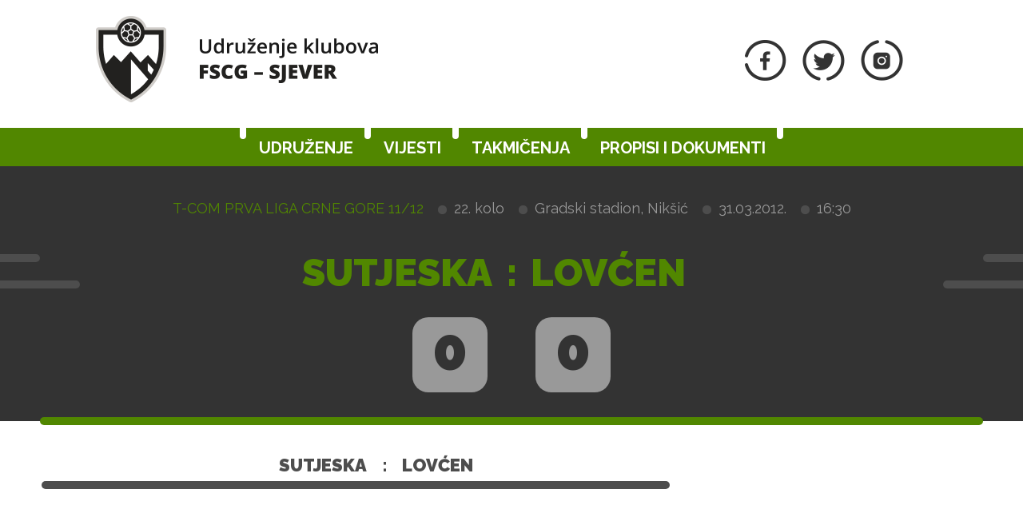

--- FILE ---
content_type: text/html; charset=utf-8
request_url: https://sjever.fscg.me/utakmice/sutjeska-lovcen-198118/
body_size: 2572
content:


<!DOCTYPE html>

<html lang="sr-ME">
<head>
    <title>Sutjeska - Lovćen - Udruženje klubova Sjever</title>
    <meta http-equiv="X-UA-Compatible" content="IE=Edge" />
    <meta charset="UTF-8" />
    <meta name="viewport" content="width=device-width, initial-scale=1" />
    

    

    <link rel="shortcut icon" type="image/x-icon" href="/favicon.ico" />

    <!-- default CSS -->
    <link type="text/css" rel="stylesheet" href="/Static/CSS/Common/reset-min.css" />
    <link type="text/css" rel="stylesheet" href="/Static/CSS/Common/reset-init.css" />

    <!-- fonts -->
    <link href='https://fonts.googleapis.com/css?family=Raleway:400,300,500,700,600,800,900&subset=latin-ext' rel='stylesheet' type='text/css' />

    <!-- generic CSS -->
    <link type="text/css" rel="stylesheet" media="screen" href="/static/css/main.min.css?ver=1f1" />
    <link type="text/css" rel="stylesheet" media="screen" href="/static/css/common.min.css?ver=1f1" />
    <link type="text/css" rel="stylesheet" media="screen" href="/static/css/controls.min.css?v=1f1" />

    <!-- other CSS -->
    
	


    <!-- responsive CSS -->
    <link type="text/css" rel="stylesheet" media="screen" href="/static/css/responsive.min.css?ver=1d2" />

    <link type="text/css" rel="stylesheet" media="screen" href="/static/css/sjever.min.css?ver=1f1" />


    <!-- scripts -->
    <script src="//code.jquery.com/jquery-1.11.0.min.js"></script>
    <script src="/static/scripts/plugins/superfish/superfish.js"></script>

    <!-- fancybox -->
    <script src="/static/scripts/plugins/fancybox2/jquery.fancybox.pack.js?v=2.1.5"></script>
    <link rel="stylesheet" type="text/css" href="/static/scripts/plugins/fancybox2/jquery.fancybox.css?v=2.1.5" media="screen" />
    <link rel="stylesheet" type="text/css" href="/static/scripts/plugins/fancybox2/helpers/jquery.fancybox-buttons.css?v=1.0.5" />
    <script src="/static/scripts/plugins/fancybox2/helpers/jquery.fancybox-buttons.js?v=1.0.5"></script>
    <link rel="stylesheet" type="text/css" href="/static/scripts/plugins/fancybox2/helpers/jquery.fancybox-thumbs.css?v=1.0.7" />
    <script src="/static/scripts/plugins/fancybox2/helpers/jquery.fancybox-thumbs.js?v=1.0.7"></script>
    <script src="/static/scripts/plugins/fancybox2/helpers/jquery.fancybox-media.js?v=1.0.6"></script>
</head>
<body class="sjever">
	<header>
		<div class="wrapInner">
			<div id="logo">
				<h1 style="display:none;">Sutjeska - Lovćen - Udruženje klubova Sjever</h1>

							<a href="/"><img class="logoA" src="/Static/Images/logoA.png" alt="Udruženje klubova FSCG - Sjever" /></a>
							<a href="/"><img class="logoB" src="/Static/Images/logoB.png" alt="Udruženje klubova FSCG - Sjever" /></a>
							<a href="/"><img class="logoC" src="/Static/Images/logoC.png" alt="Udruženje klubova FSCG - Sjever" style="display:none;" /></a>
			</div>
            <div class="social">
                <ul>
                    <li><a href="https://www.facebook.com/FudbalskiSavez/?ref=bookmarks" target="_blank" title="FSCG Facebook"><img src="/static/images/socialFb01.png" alt="Facebook" /></a></li>
                    <li><a href="https://twitter.com/FudbalskiSavez" target="_blank"  title="FSCG Twitter"><img src="/static/images/socialTw01.png" alt="Twitter" /></a></li>
                    <li><a href="https://www.instagram.com/fscg_official/" target="_blank"  title="FSCG Instagram"><img src="/static/images/socialIn01.png" alt="Instagram" /></a></li>
                </ul>
            </div>
		</div>
		<nav>
			<div class="wrapInner">
				<ul>
					<li id="cat73" class="dropdown"><span>Udruženje</span><div class="dropdown-content"><div class="ulContainer"><ul><li><a href="/udruzenje/o-nama/">O nama</a></li><li><a href="/udruzenje/rukovodstvo/">Rukovodstvo</a></li><li><a href="/udruzenje/komisije/">Komisije</a></li><li><a href="/udruzenje/sluzbena-lica/">Službena lica </a></li><li><a href="/klubovi/">Klubovi</a></li></ul></div></div></li><li id="cat178" class=""><a href="/vijesti/">Vijesti</a></li><li id="cat121" class="dropdown"><span>Takmičenja</span><div class="dropdown-content"><div class="ulContainer"><ul><li><a href="/takmicenja/seniorska-liga/">Seniorska liga</a></li><li><a href="/takmicenja/pionirska-liga/">Pionirska liga</a></li><li><a href="/takmicenja/liga-pjetlica/">Liga pjetlića</a></li><li><a href="/takmicenja/arhiva/">Arhiva takmičenja</a></li></ul></div></div></li><li id="cat136" class="dropdown"><span>Propisi i dokumenti</span><div class="dropdown-content"><div class="ulContainer"><ul><li><a href="/propisi-i-dokumenti/pravilnici/">Pravilnici</a></li><li><a href="/propisi-i-dokumenti/propozicije/">Propozicije</a></li><li><a href="/propisi-i-dokumenti/obrasci-i-formulari/">Obrasci i formulari</a></li><li><a href="/propisi-i-dokumenti/cg-fudbal/">CG fudbal</a></li></ul></div></div></li>
					<!--<li><a href="#">Vijesti</a></li><li class="active"><a href="#">Takmičenja</a></li><li><a href="#">Dokumenti</a></li><li><a href="#">Udruženje</a></li><li><a href="#">Kontakt</a></li>-->
				</ul>
				<a id="simple-menu" href="#"><img src="/static/images/togglemenu.png" alt="Prikaži meni" /></a>
			</div>
		</nav>
	</header>
	<main>
		<div class="content">
			

<div class="matchHeader">
	<div class="wrapInner"><div class="matchData"><ul><li><span>T-Com Prva liga Crne Gore 11/12</span></li><li>22. kolo</li><li>Gradski stadion, Nikšić</li><li>31.03.2012.</li><li>16:30</li></ul></div><div class="resultContainer"><div class="line1"><div class="clubs"><div class="club1">Sutjeska</div><div class="resContainer mobileonly"><div class="res1">0</div></div><div class="separator">:</div><div class="club2">Lovćen</div><div class="resContainer mobileonly"><div class="res2">0</div></div></div></div><div class="line2"><div class="res1">0</div><div class="res2">0</div></div></div>

<div class="line colorGrey3 ln1"></div><div class="line colorGrey3 ln2"></div><div class="line colorGrey3 ln3"></div><div class="line colorGrey3 ln4"></div><div class="line lineBottom colorMain"></div></div>
</div>
<div class="pageClassic"><div class="backLeft"><i></i><i></i><i></i><i></i><i></i><i></i><i></i><i></i><i></i><i></i></div><div class="backRight"><i></i><i></i><i></i><i></i><i></i><i></i><i></i><i></i><i></i><i></i></div>
<div class="wrapInner">
<div class="st1">

<div class="competitionContent autoScroll"><table class="teams"><tr class="clubs"><th colspan="2">Sutjeska</th><th>:</th><th colspan="2">Lovćen</th></tr><tr class="spacer"><th colspan="5"><div class="line colorGrey3"></div></th></tr>
</table></div></div>
<div class="st2">
<div class="block competitiontable"></div>



</div>
<div class="clear"></div>
</div>
<div class="st3">
</div>
</div>



		</div>
	</main>
	<footer>
		<div class="wrapInner part1">
				<div class="logo1"><a href="/"><img class="logoD" src="/Static/Images/logoD.png" alt="Udruženje klubova FSCG - Sjever" /></a></div>
                    <div class="text">
						<h2>Udruženje klubova FSCG - Sjever</h2>

						<p>
							Ulica Svetog Save bb, 84300 Berane, Crna Gora
						</p><p>
							Tel: +382 51 233 337
						</p><p>
							Fax: +382 51 233 337
						</p><p>
							E-mail: <a href="mailto:udruzenje-sjever@fscg.me">udruzenje-sjever@fscg.me</a>
						</p>
                    </div>
			<div class="logo2"><a href="/"><img class="logoD" src="/Static/Images/logoFSCG.png" alt="Fudbalski savez Crne Gore" /></a></div>
		</div>
		<div class="wrapInner part2">
			<div class="line colorGrey1"></div>
			<br />
			Web development: <a href="https://auris.hr/" title="Auris.hr - izrada specijaliziranih nogometnih web-siteova." target="_blank">AURIS</a>
		</div>

	</footer>

	<!-- my language strings -->
	<script>
	</script>

	<!-- my scripts -->
	<script src="/static/scripts/common.js?v=1f1"></script>

	

	<!-- end my scripts -->

</body>
</html>


--- FILE ---
content_type: text/css
request_url: https://sjever.fscg.me/Static/CSS/Common/reset-init.css
body_size: 23
content:
*
{
	box-sizing:border-box;
	-moz-box-sizing:border-box;
	-webkit-box-sizing:border-box;
	-webkit-font-smoothing:antialiased;
	margin: 0;
	padding: 0;
}

body
{
	position:relative;
}

.clear
{
	clear:both;
}

b, strong
{
	font-weight:bold;
}



--- FILE ---
content_type: text/css
request_url: https://sjever.fscg.me/static/css/main.min.css?ver=1f1
body_size: 1594
content:
body,html{background-color:#fff;background-position:center top;overflow-x:hidden;}body{font-family:"Raleway",Arial,sans-serif;font-size:16px;line-height:26px;color:#333;}body>header{margin-left:auto;margin-right:auto;position:relative;}body>header a#simple-menu{display:none;}body>header>.wrapInner{position:relative;height:160px;}body>header>.wrapInner #logo{position:absolute;left:0;top:20px;z-index:2000000;}body>header>.wrapInner #logo h1{display:none;}body>header>.wrapInner #logo img.logoA{display:block;position:absolute;left:70px;top:0;z-index:10005;}body>header>.wrapInner #logo img.logoB{display:block;position:absolute;top:27px;left:200px;}body>header>.wrapInner>.social{position:absolute;top:50px;right:100px;width:auto;}body>header>.wrapInner>.social>ul>li{display:inline-block;}body>header>.wrapInner>.social>ul>li:nth-child(n+1){margin-left:16px;}body>header nav{margin-top:0;height:48px;background-color:#518700;font-family:"Raleway",Arial,sans-serif;font-size:20px;font-weight:bold;text-transform:uppercase;color:#000;width:100%;margin-left:auto;margin-right:auto;}body>header nav>.wrapInner{text-align:center;}body>header nav>.wrapInner>ul{text-align:left;height:48px;margin-left:auto;margin-right:auto;display:inline-block;}body>header nav>.wrapInner>ul>li{display:inline-block;height:48px;line-height:44px;position:relative;}body>header nav>.wrapInner>ul>li>a,body>header nav>.wrapInner>ul>li>span{padding-top:3px;color:#000;text-decoration:none;display:inline-block;cursor:pointer;position:relative;padding-left:20px;padding-right:18px;}body>header nav>.wrapInner>ul>li:before{content:'';position:absolute;width:8px;height:20px;border-radius:4px;background-color:#fff;top:-6px;left:-4px;}body>header nav>.wrapInner>ul>li:last-child:after{content:'';position:absolute;width:8px;height:20px;border-radius:4px;background-color:#fff;top:-6px;right:-4px;}body>header nav>.wrapInner>ul>li:hover>a,body>header nav>.wrapInner>ul>li:hover>span,body>header nav>.wrapInner>ul>li.show>a,body>header nav>.wrapInner>ul>li.show>span,body>header nav>.wrapInner>ul>li.active>a,body>header nav>.wrapInner>ul>li.active>span{color:#fff;text-decoration:none;z-index:10000;margin-left:16px;margin-right:16px;padding-left:4px;padding-right:2px;}body>header nav>.wrapInner>ul>li>.dropdown-content{display:none;}body>header nav>.wrapInner>ul>li:nth-child(n+2){margin-left:0;}body>header nav>.wrapInner>ul>li:hover,body>header nav>.wrapInner>ul>li.show{z-index:300000;position:relative;}body>header nav>.wrapInner>ul>li:hover>.dropdown-content,body>header nav>.wrapInner>ul>li.show>.dropdown-content{padding-top:25px;padding-bottom:34px;display:block;position:absolute;background-color:rgba(215,223,215,.9);z-index:5000000;top:48px;width:4000px;margin-left:-2000px;padding-left:2000px;}body>header nav>.wrapInner>ul>li:hover>.dropdown-content>div.ulContainer,body>header nav>.wrapInner>ul>li.show>.dropdown-content>div.ulContainer{width:400px;}body>header nav>.wrapInner>ul>li:hover>.dropdown-content>div.ulContainer>ul,body>header nav>.wrapInner>ul>li.show>.dropdown-content>div.ulContainer>ul{margin-left:20px;position:relative;width:auto;display:inline-block;z-index:500001;}body>header nav>.wrapInner>ul>li:hover>.dropdown-content>div.ulContainer>ul>li,body>header nav>.wrapInner>ul>li.show>.dropdown-content>div.ulContainer>ul>li{font-family:"Raleway",Arial,sans-serif;color:#333;font-size:18px;font-weight:bold;line-height:26px;height:26px;white-space:nowrap;}body>header nav>.wrapInner>ul>li:hover>.dropdown-content>div.ulContainer>ul>li>a,body>header nav>.wrapInner>ul>li.show>.dropdown-content>div.ulContainer>ul>li>a{color:#333;text-decoration:none;display:inline-block;width:100%;padding-bottom:1px;}body>header nav>.wrapInner>ul>li:hover>.dropdown-content>div.ulContainer>ul>li:nth-child(n+2),body>header nav>.wrapInner>ul>li.show>.dropdown-content>div.ulContainer>ul>li:nth-child(n+2){margin-top:8px;}body>header nav>.wrapInner>ul>li:hover>.dropdown-content>div.ulContainer>ul>li:hover>a,body>header nav>.wrapInner>ul>li.show>.dropdown-content>div.ulContainer>ul>li:hover>a{color:#518700;}body footer{background-color:#4d4d4d;color:#999;font-size:16px;font-weight:normal;padding-top:50px;padding-bottom:50px;text-align:center;}body footer a{color:#ccc;text-decoration:none;font-weight:bold;}body footer>.part1>div{display:inline-block;vertical-align:top;}body footer>.part1>div.text{width:660px;margin-left:45px;margin-right:45px;text-align:left;padding-top:20px;}body footer>.part1>div.text>h2{font-size:20px;font-weight:bold;}body footer>.part1>div.text>p{margin-top:6px;}body footer>.part2{margin-top:34px;}body main{overflow:hidden;position:relative;background-color:#fff;}body main>.content>.pageArticle>.wrapInner>.st1,body main>.content>.pageClassic>.wrapInner>.st1{width:790px;float:left;margin-bottom:50px;padding-left:22px;padding-right:22px;}body main>.content>.pageArticle>.wrapInner>.st2,body main>.content>.pageClassic>.wrapInner>.st2{margin-left:80px;width:310px;float:left;margin-bottom:50px;}body main>.content>.pageClassic{position:relative;}body main>.content>.pageClassic>.wrapInner>.st1{width:790px;float:left;margin-bottom:50px;padding-left:2px;padding-right:2px;}body main>.content>.pageClassic>.backLeft{position:absolute;overflow:hidden;top:0;width:1200px;background-image:url("/Static/images/backLeft.png");background-repeat:repeat-y;background-position:right top;right:50%;margin-right:730px;bottom:60px;}body main>.content>.pageClassic>.backLeft>i{display:block;position:absolute;width:1200px;height:4px;background-color:#518700;border-radius:2px;right:0;}body main>.content>.pageClassic>.backLeft>i:nth-child(1){top:0;background-color:#4d4d4d;}body main>.content>.pageClassic>.backLeft>i:nth-child(2){top:13px;right:24px;}body main>.content>.pageClassic>.backLeft>i:nth-child(3){top:494px;background-color:#4d4d4d;}body main>.content>.pageClassic>.backLeft>i:nth-child(4){top:611px;right:24px;}body main>.content>.pageClassic>.backLeft>i:nth-child(5){top:884px;}body main>.content>.pageClassic>.backLeft>i:nth-child(6){top:1157px;right:24px;background-color:#4d4d4d;}body main>.content>.pageClassic>.backLeft>i:nth-child(7){top:1248px;}body main>.content>.pageClassic>.backLeft>i:nth-child(8){top:1677px;right:24px;background-color:#4d4d4d;}body main>.content>.pageClassic>.backLeft>i:nth-child(9){top:1924px;background-color:#4d4d4d;}body main>.content>.pageClassic>.backLeft>i:nth-child(10){top:2301px;right:24px;}body main>.content>.pageClassic>.backRight{position:absolute;top:0;width:1200px;background-image:url("/Static/images/backRight.png");background-repeat:repeat-y;background-position:right top;left:50%;margin-left:730px;bottom:60px;}body main>.content>.pageClassic>.backRight>i{display:block;position:absolute;width:1200px;height:4px;background-color:#518700;border-radius:2px;left:0;}body main>.content>.pageClassic>.backRight>i:nth-child(1){top:65px;left:24px;}body main>.content>.pageClassic>.backRight>i:nth-child(2){background-color:#4d4d4d;top:156px;}body main>.content>.pageClassic>.backRight>i:nth-child(3){top:442px;}body main>.content>.pageClassic>.backRight>i:nth-child(4){top:741px;left:24px;background-color:#4d4d4d;}body main>.content>.pageClassic>.backRight>i:nth-child(5){top:832px;}body main>.content>.pageClassic>.backRight>i:nth-child(6){top:1053px;left:24px;background-color:#4d4d4d;}body main>.content>.pageClassic>.backRight>i:nth-child(7){top:1118px;background-color:#4d4d4d;}body main>.content>.pageClassic>.backRight>i:nth-child(8){top:1469px;left:24px;}body main>.content>.pageClassic>.backRight>i:nth-child(9){top:1820px;background-color:#4d4d4d;}body main>.content>.pageClassic>.backRight>i:nth-child(10){top:2119px;left:24px;}body .wrapInner{width:1180px;margin-left:auto;margin-right:auto;}

--- FILE ---
content_type: text/css
request_url: https://sjever.fscg.me/static/css/common.min.css?ver=1f1
body_size: 331
content:
a{outline:none;}.tabs{font-family:"Raleway",Arial,sans-serif;text-transform:uppercase;font-size:15px;font-weight:bold;text-align:left;color:#fff;margin-bottom:30px;}.tabs>ul>li{color:#808080;display:inline-block;cursor:pointer;text-align:left;position:relative;margin-right:8px;height:25px;line-height:26px;}.tabs>ul>li>span{display:inline-block;height:25px;padding-left:10px;padding-right:10px;color:#518700;background-color:#333;border-radius:8px;min-width:130px;}.tabs>ul>li.active{cursor:auto;}.tabs>ul>li.active>span{background-color:#518700;color:#333;}.tabsContent>div{display:none;}.tabsContent>div.active{display:block;}div.line{display:block;height:10px;width:100%;background-color:#f00;position:relative;overflow:hidden;border-radius:5px;}div.line.colorMain{background-color:#518700;}div.line.colorWhite{background-color:#fff;}div.line.colorGrey1{background-color:#666;}div.line.colorGrey2{background-color:#e6e6e6;}div.line.colorGrey3{background-color:#4d4d4d;}div.line.colorGrey4{background-color:#3f3f3f;}div.line.colorMain5{background-color:#e2b426;}div.circle{display:block;height:10px;width:10px;background-color:#f00;position:relative;overflow:hidden;border-radius:5px;}div.circle.colorMain{background-color:#518700;}

--- FILE ---
content_type: text/css
request_url: https://sjever.fscg.me/static/css/controls.min.css?v=1f1
body_size: 11777
content:
div.competitionTable{margin-top:0;max-width:100%;display:block;}div.competitionTable>h2{display:none;}div.competitionTable table.rankings{width:100%;margin-left:auto;margin-right:auto;position:relative;}div.competitionTable table.rankings tr>th{text-align:center;white-space:nowrap;}div.competitionTable table.rankings tr>th:nth-child(2){text-align:left;padding-left:10px;}div.competitionTable table.rankings tr.th1>th{font-size:18px;height:40px;line-height:40px;overflow:hidden;text-align:center;text-transform:none;text-transform:uppercase;}div.competitionTable table.rankings tr td:nth-child(2),div.competitionTable table.rankings tr th:nth-child(2){text-align:left;padding-left:10px;}div.competitionTable table.rankings tr.thSpacer{border-top:0 none;position:relative;z-index:0;}div.competitionTable table.rankings tr.thSpacer>th{height:10px;padding-bottom:0;margin-bottom:0;border-top:0 none;border-bottom:0 none;padding-bottom:10px;position:relative;}div.competitionTable table.rankings tr.thSpacer>th:before{content:"";width:70%;height:10px;position:absolute;background-color:#333;left:-4px;top:0;z-index:10000;border-radius:5px;}div.competitionTable table.rankings tr.thSpacer>th:after{content:"";width:70%;height:10px;position:absolute;background-color:#333;right:-4px;top:0;z-index:10000;border-radius:5px;}div.competitionTable table.rankings tr td{text-align:center;white-space:nowrap;vertical-align:middle;height:40px;line-height:40px;color:#333;font-weight:300;font-size:20px;}div.competitionTable table.rankings tr td:nth-child(1){width:60px;white-space:nowrap;}div.competitionTable table.rankings tr td:nth-child(2){width:240px;text-transform:uppercase;font-weight:900;}div.competitionTable table.rankings tr td:nth-child(2)>a{color:#1a1a1a;text-decoration:none;}div.competitionTable table.rankings tr td:nth-child(2)>a:hover{text-decoration:underline;}div.competitionTable table.rankings tr td:nth-child(3),div.competitionTable table.rankings tr td:nth-child(4),div.competitionTable table.rankings tr td:nth-child(5),div.competitionTable table.rankings tr td:nth-child(6),div.competitionTable table.rankings tr td:nth-child(7),div.competitionTable table.rankings tr td:nth-child(8),div.competitionTable table.rankings tr td:nth-child(9),div.competitionTable table.rankings tr td:nth-child(10){width:50px;}div.competitionTable table.rankings tr td:last-child{font-weight:bold;}div.competitionTable table.rankings tr.style1>td{border-bottom:3px solid #ffcb00;}div.competitionTable table.rankings tr.style1>td:nth-child(1){color:#ffcb00;font-weight:bold;}div.competitionTable table.rankings tr.style2>td{border-bottom:3px solid #ffefb2;}div.competitionTable table.rankings tr.style3>td{border-top:3px solid #ccc;}div.competitionTable table.rankings tr.style3>td:nth-child(1){color:#ccc;font-weight:bold;}div.competitionTable table.rankings tr.style4>td{border-top:3px solid #e20613;}div.competitionTable table.rankings tr.style4>td:nth-child(1){color:#e20613;font-weight:bold;}div.competitionContent{max-width:100%;display:block;}div.competitionContent .paging{margin-bottom:15px;}div.competitionContent.bordered{border-top:3px solid #ccc;}div.competitionContent table.fixtures{min-width:740px;width:100%;margin-left:auto;margin-right:auto;font-family:"Raleway",Arial,sans-serif;font-size:15px;z-index:200;position:relative;}div.competitionContent table.fixtures tr>th{text-align:center;font-size:13px;height:40px;line-height:40px;font-family:"Roboto",Arial,sans-serif;}div.competitionContent table.fixtures tr.th1>th{text-align:left;border-top:0 none;font-family:"Teko",Arial,sans-serif;font-size:13px;font-weight:normal;text-transform:uppercase;height:40px;line-height:40px;}div.competitionContent table.fixtures tr>td{text-align:center;}div.competitionContent table.fixtures tr>td a{text-decoration:none;color:#4d4d4d;}div.competitionContent table.fixtures tr>td a:hover{text-decoration:underline;}div.competitionContent table.fixtures.style1 tr.th1{border-top:35px solid #fff;}div.competitionContent table.fixtures.style1 tr.th1:nth-child(1){border-top:0 none;background-position:right 35px;}div.competitionContent table.fixtures.style1 tr.th1>th{line-height:40px;height:40px;color:#333;overflow:hidden;font-family:"Raleway",Arial,sans-serif;font-size:22px;}div.competitionContent table.fixtures.style1 tr.th1>th:first-child{font-weight:900;text-transform:uppercase;padding-left:10px;}div.competitionContent table.fixtures.style1 tr.th1>th:last-child{font-weight:bold;font-size:15px;text-align:center;text-transform:none;}div.competitionContent table.fixtures.style1 tr.thSpacer{border-top:0 none;border-bottom:0 none;position:relative;z-index:0;}div.competitionContent table.fixtures.style1 tr.thSpacer>th{height:10px;padding-bottom:0;margin-bottom:0;border-top:0 none;border-bottom:0 none;position:relative;}div.competitionContent table.fixtures.style1 tr.thSpacer>th:before{content:"";width:70%;height:10px;position:absolute;background-color:#333;left:-4px;top:0;z-index:10000;border-radius:5px;}div.competitionContent table.fixtures.style1 tr.thSpacer>th:after{content:"";width:70%;height:10px;position:absolute;background-color:#333;right:-4px;top:0;z-index:10000;border-radius:5px;}div.competitionContent table.fixtures.style1 tr td,div.competitionContent table.fixtures.style1 tr.th2 th{text-align:left;}div.competitionContent table.fixtures.style1 tr td{white-space:nowrap;vertical-align:middle;border-bottom:2px solid #518700;vertical-align:middle;line-height:60px;}div.competitionContent table.fixtures.style1 tr td:nth-child(1){width:100px;white-space:nowrap;padding-left:20px;}div.competitionContent table.fixtures.style1 tr td:nth-child(2){font-weight:bold;font-size:15px;color:#4d4d4d;}div.competitionContent table.fixtures.style1 tr td:nth-child(3){width:240px;padding-right:10px;padding-left:20px;font-size:15px;color:#333;}div.competitionContent table.fixtures.style1 tr td:nth-child(4){width:220px;padding-right:3px;text-align:right;}div.competitionContent table.fixtures.style1 tr td:nth-child(5){width:220px;padding-left:3px;text-align:left;}div.competitionContent table.fixtures.style1 tr td:nth-child(6){width:80px;text-align:center;padding-right:0;}div.competitionContent table.fixtures.style1 tr td:nth-child(6)>a{display:inline-block;line-height:20px;border-radius:8px;font-size:24px;font-weight:800;background-color:#333;color:#d0cdca;width:26px;height:26px;}div.competitionContent table.fixtures.style1 tr td:nth-child(6)>a:hover{text-decoration:none;}div.competitionContent table.fixtures.style1 tr td:nth-child(1){font-size:15px;font-weight:bold;}div.competitionContent table.fixtures.style1 tr td:nth-child(3){white-space:normal!important;line-height:15px;font-size:13px;overflow:hidden;}div.competitionContent table.fixtures.style1 tr td:nth-child(4),div.competitionContent table.fixtures.style1 tr td:nth-child(5){color:#333;font-size:18px;font-weight:900;text-transform:uppercase;}div.competitionContent table.fixtures.style1 tr td:nth-child(4)>.res1,div.competitionContent table.fixtures.style1 tr td:nth-child(4)>.res2,div.competitionContent table.fixtures.style1 tr td:nth-child(5)>.res1,div.competitionContent table.fixtures.style1 tr td:nth-child(5)>.res2{background-color:#333;border-radius:16px;display:inline-block;height:32px;line-height:32px;color:#fff;min-width:32px;width:32px;text-align:center;font-size:24px;line-height:28px;font-weight:900;}div.competitionContent table.fixtures.style1 tr td:nth-child(4)>.res1,div.competitionContent table.fixtures.style1 tr td:nth-child(5)>.res1{margin-left:10px;}div.competitionContent table.fixtures.style1 tr td:nth-child(4)>.res2,div.competitionContent table.fixtures.style1 tr td:nth-child(5)>.res2{margin-right:10px;}div.competitionContent table.fixtures.style1 tr td:nth-child(6){font-weight:bold;}div.competitionContent table.fixtures.style2 tr.th1{border-top:35px solid #fff;}div.competitionContent table.fixtures.style2 tr.th1:nth-child(1){border-top:0 none;background-position:right 35px;}div.competitionContent table.fixtures.style2 tr.th1>th{line-height:40px;height:40px;color:#333;overflow:hidden;font-family:"Raleway",Arial,sans-serif;font-size:22px;}div.competitionContent table.fixtures.style2 tr.th1>th:first-child{font-weight:900;text-transform:uppercase;padding-left:10px;}div.competitionContent table.fixtures.style2 tr.th1>th:last-child{font-weight:bold;font-size:15px;text-align:center;text-transform:none;}div.competitionContent table.fixtures.style2 tr.thSpacer{border-top:0 none;border-bottom:0 none;position:relative;z-index:0;}div.competitionContent table.fixtures.style2 tr.thSpacer>th{height:10px;padding-bottom:0;margin-bottom:0;border-top:0 none;border-bottom:0 none;position:relative;}div.competitionContent table.fixtures.style2 tr.thSpacer>th:before{content:"";width:70%;height:10px;position:absolute;background-color:#333;left:-4px;top:0;z-index:10000;border-radius:5px;}div.competitionContent table.fixtures.style2 tr.thSpacer>th:after{content:"";width:70%;height:10px;position:absolute;background-color:#333;right:-4px;top:0;z-index:10000;border-radius:5px;}div.competitionContent table.fixtures.style2 tr td,div.competitionContent table.fixtures.style2 tr.th2 th{text-align:left;}div.competitionContent table.fixtures.style2 tr td{white-space:nowrap;vertical-align:middle;border-bottom:2px solid #518700;vertical-align:middle;line-height:60px;}div.competitionContent table.fixtures.style2 tr td:nth-child(1){width:100px;white-space:nowrap;padding-left:10px;}div.competitionContent table.fixtures.style2 tr td:nth-child(2){width:240px;padding-right:10px;padding-left:20px;font-size:15px;color:#666;}div.competitionContent table.fixtures.style2 tr td:nth-child(3){width:220px;padding-right:3px;text-align:right;}div.competitionContent table.fixtures.style2 tr td:nth-child(4){width:220px;padding-left:3px;text-align:left;}div.competitionContent table.fixtures.style2 tr td:nth-child(5){width:80px;text-align:center;padding-right:0;}div.competitionContent table.fixtures.style2 tr td:nth-child(5)>a{display:inline-block;line-height:22px;border-radius:8px;font-size:24px;font-weight:800;background-color:#333;color:#d0cdca;width:26px;height:26px;}div.competitionContent table.fixtures.style2 tr td:nth-child(5)>a:hover{text-decoration:none;}div.competitionContent table.fixtures.style2 tr td:nth-child(1){font-size:15px;font-weight:bold;}div.competitionContent table.fixtures.style2 tr td:nth-child(1)>.date{height:25px;line-height:22px;font-weight:900;}div.competitionContent table.fixtures.style2 tr td:nth-child(1)>.time{color:#d0cdca;line-height:8px;}div.competitionContent table.fixtures.style2 tr td:nth-child(2){white-space:normal!important;line-height:15px;font-size:13px;overflow:hidden;color:#333;}div.competitionContent table.fixtures.style2 tr td:nth-child(3),div.competitionContent table.fixtures.style2 tr td:nth-child(4){color:#333;font-size:18px;font-weight:900;text-transform:uppercase;}div.competitionContent table.fixtures.style2 tr td:nth-child(3)>.res1>span.res,div.competitionContent table.fixtures.style2 tr td:nth-child(3)>.res2>span.res,div.competitionContent table.fixtures.style2 tr td:nth-child(4)>.res1>span.res,div.competitionContent table.fixtures.style2 tr td:nth-child(4)>.res2>span.res{background-color:#333;border-radius:16px;display:inline-block;height:32px;line-height:32px;color:#fff;min-width:32px;width:32px;text-align:center;font-size:24px;line-height:28px;font-weight:900;z-index:300;}div.competitionContent table.fixtures.style2 tr td:nth-child(3)>.res1>span.res,div.competitionContent table.fixtures.style2 tr td:nth-child(4)>.res1>span.res{margin-left:10px;}div.competitionContent table.fixtures.style2 tr td:nth-child(3)>.res2>span.res,div.competitionContent table.fixtures.style2 tr td:nth-child(4)>.res2>span.res{margin-right:10px;}div.competitionContent table.fixtures.style2 tr td:nth-child(3)>.withPen,div.competitionContent table.fixtures.style2 tr td:nth-child(4)>.withPen{position:relative;}div.competitionContent table.fixtures.style2 tr td:nth-child(3)>.withPen>.res,div.competitionContent table.fixtures.style2 tr td:nth-child(4)>.withPen>.res{position:relative;z-index:200;top:-8px;}div.competitionContent table.fixtures.style2 tr td:nth-child(3)>.withPen>.resPen,div.competitionContent table.fixtures.style2 tr td:nth-child(4)>.withPen>.resPen{background-color:#5a5a5a;z-index:50;border-radius:16px;display:inline-block;position:absolute;margin-left:-32px;color:#fff;min-width:32px;width:32px;text-align:center;font-size:16px;line-height:18px;padding-top:28px;padding-bottom:2px;font-weight:bold;top:-10px;}div.competitionContent table.fixtures.style2 tr td:nth-child(3)>.withPen.res1>span.resPen,div.competitionContent table.fixtures.style2 tr td:nth-child(4)>.withPen.res1>span.resPen{display:inline-block;}div.competitionContent table.fixtures.style2 tr td:nth-child(3)>.withPen.res2>span.resPen,div.competitionContent table.fixtures.style2 tr td:nth-child(4)>.withPen.res2>span.resPen{display:inline-block;margin-left:-42px;}div.competitionContent table.fixtures.style3 tr{border-top:10px solid #fff;}div.competitionContent table.fixtures.style3 tr.th2{border-top:35px solid #fff;background-image:url("/static/images/line5.png");background-position:right 50px;background-repeat:no-repeat;}div.competitionContent table.fixtures.style3 tr.th2:nth-child(1){border-top:0 none;background-position:right 35px;}div.competitionContent table.fixtures.style3 tr.th2>th{line-height:40px;height:40px;color:#e20613;overflow:hidden;}div.competitionContent table.fixtures.style3 tr.th2>th:nth-child(1){text-align:center;}div.competitionContent table.fixtures.style3 tr.th2>th:nth-child(2){padding-left:20px;}div.competitionContent table.fixtures.style3 tr.th2>th:nth-child(3){text-align:right;padding-right:20px;}div.competitionContent table.fixtures.style3 tr.th2>th:nth-child(4){text-align:left;padding-left:20px;}div.competitionContent table.fixtures.style3 tr.th2>th:nth-child(5),div.competitionContent table.fixtures.style3 tr.th2>th:nth-child(6),div.competitionContent table.fixtures.style3 tr.th2>th:nth-child(7),div.competitionContent table.fixtures.style3 tr.th2>th:nth-child(8){text-align:center;width:60px;}div.competitionContent table.fixtures.style3 tr td,div.competitionContent table.fixtures.style3 tr.th2 th{text-align:left;}div.competitionContent table.fixtures.style3 tr td{white-space:nowrap;vertical-align:middle;background-color:#f2f2f2;}div.competitionContent table.fixtures.style3 tr td:nth-child(1){width:100px;white-space:nowrap;padding-left:20px;}div.competitionContent table.fixtures.style3 tr td:nth-child(2){width:240px;padding-right:10px;padding-left:20px;font-size:15px;color:#666;}div.competitionContent table.fixtures.style3 tr td:nth-child(3){width:220px;padding-right:3px;text-align:right;}div.competitionContent table.fixtures.style3 tr td:nth-child(4){width:220px;padding-left:3px;text-align:left;}div.competitionContent table.fixtures.style3 tr td:nth-child(8){width:80px;text-align:center;padding-right:0;}div.competitionContent table.fixtures.style3 tr td:nth-child(8)>a{width:12px;height:15px;display:inline-block;line-height:15px;background-position:-100px -14px;background-image:url("/static/images/fscg_udruzenja_match_icons.png");}div.competitionContent table.fixtures.style3 tr td:nth-child(8)>a:hover{text-decoration:none;}div.competitionContent table.fixtures.style3 tr td:nth-child(8)>a.info{background-position:-117px -14px;}div.competitionContent table.fixtures.style3 tr td:nth-child(1){font-family:"Roboto",Arial,sans-serif;font-size:18px;font-weight:bold;}div.competitionContent table.fixtures.style3 tr td:nth-child(1)>.date{color:#e20613;font-family:"Roboto",Arial,sans-serif;font-size:18px;height:25px;line-height:22px;}div.competitionContent table.fixtures.style3 tr td:nth-child(1)>.time{font-size:11px;font-family:"Roboto",Arial,sans-serif;height:8px;font-weight:normal;line-height:4px;color:#e20613;text-align:center;}div.competitionContent table.fixtures.style3 tr td:nth-child(2){white-space:normal!important;line-height:15px;font-size:13px;overflow:hidden;color:#898b8f;}div.competitionContent table.fixtures.style3 tr td:nth-child(3),div.competitionContent table.fixtures.style3 tr td:nth-child(4){color:#4d4d4d;font-weight:"Roboto",Arial,sans-serif;font-size:20px;line-height:40px;font-weight:500;text-transform:uppercase;}div.competitionContent table.fixtures.style3 tr td:nth-child(3)>.res1,div.competitionContent table.fixtures.style3 tr td:nth-child(3)>.res2,div.competitionContent table.fixtures.style3 tr td:nth-child(4)>.res1,div.competitionContent table.fixtures.style3 tr td:nth-child(4)>.res2{background-color:#4d4d4d;display:inline-block;height:40px;line-height:40px;color:#fff;min-width:40px;width:40px;text-align:center;}div.competitionContent table.fixtures.style3 tr td:nth-child(3)>.res1,div.competitionContent table.fixtures.style3 tr td:nth-child(4)>.res1{margin-left:10px;}div.competitionContent table.fixtures.style3 tr td:nth-child(3)>.res2,div.competitionContent table.fixtures.style3 tr td:nth-child(4)>.res2{margin-right:10px;}div.competitionContent table.fixtures.style3 tr td:nth-child(5),div.competitionContent table.fixtures.style3 tr td:nth-child(6),div.competitionContent table.fixtures.style3 tr td:nth-child(7){text-align:center;width:60px;}div.competitionContent table.fixtures.style3 tr td:nth-child(5) .icon,div.competitionContent table.fixtures.style3 tr td:nth-child(6) .icon,div.competitionContent table.fixtures.style3 tr td:nth-child(7) .icon{display:inline-block;width:16px;height:32px;margin-right:2px;margin-top:2px;vertical-align:middle;background-image:url("/static/images/fscg_udruzenja_match_icons.png");background-position:500px 500px;background-repeat:no-repeat;}div.competitionContent table.fixtures.style3 tr td:nth-child(5) .icon.yellow,div.competitionContent table.fixtures.style3 tr td:nth-child(6) .icon.yellow,div.competitionContent table.fixtures.style3 tr td:nth-child(7) .icon.yellow{width:16px;background-position:-10px -6px;margin-right:5px;}div.competitionContent table.fixtures.style3 tr td:nth-child(5) .icon.red,div.competitionContent table.fixtures.style3 tr td:nth-child(6) .icon.red,div.competitionContent table.fixtures.style3 tr td:nth-child(7) .icon.red{width:23px;background-position:-36px -6px;margin-right:2px;}div.competitionContent table.fixtures.style3 tr td:nth-child(5) .icon.second_yellow,div.competitionContent table.fixtures.style3 tr td:nth-child(6) .icon.second_yellow,div.competitionContent table.fixtures.style3 tr td:nth-child(7) .icon.second_yellow{width:27px;background-position:-202px -6px;margin-right:2px;}div.competitionContent table.fixtures.style4 tr{border-top:10px solid #fff;}div.competitionContent table.fixtures.style4 tr.th2{background-image:url("/static/images/line5.png");background-position:right 40px;background-repeat:no-repeat;}div.competitionContent table.fixtures.style4 tr.th2>th{line-height:40px;height:40px;color:#e20613;overflow:hidden;}div.competitionContent table.fixtures.style4 tr.th2>th:first-child{font-family:"Teko",Arial,sans-serif;font-size:30px;font-weight:normal;text-transform:uppercase;padding-left:20px;}div.competitionContent table.fixtures.style4 tr.th2>th:last-child{font-family:"Roboto",Arial,sans-serif;font-weight:300;font-size:13px;text-align:center;}div.competitionContent table.fixtures.style4 tr td,div.competitionContent table.fixtures.style4 tr.th2 th{text-align:left;}div.competitionContent table.fixtures.style4 tr td{white-space:nowrap;vertical-align:middle;background-color:#f2f2f2;}div.competitionContent table.fixtures.style4 tr td:nth-child(1){width:100px;white-space:nowrap;padding-left:20px;}div.competitionContent table.fixtures.style4 tr td:nth-child(2){width:240px;padding-right:10px;padding-left:20px;}div.competitionContent table.fixtures.style4 tr td:nth-child(3){width:220px;padding-right:3px;text-align:right;}div.competitionContent table.fixtures.style4 tr td:nth-child(4){width:220px;padding-left:3px;text-align:left;}div.competitionContent table.fixtures.style4 tr td:nth-child(5){width:80px;text-align:center;padding-right:0;}div.competitionContent table.fixtures.style4 tr td:nth-child(5)>a{width:12px;height:15px;display:inline-block;line-height:15px;background-position:-100px -14px;background-image:url("/static/images/fscg_udruzenja_match_icons.png");}div.competitionContent table.fixtures.style4 tr td:nth-child(5)>a:hover{text-decoration:none;}div.competitionContent table.fixtures.style4 tr td:nth-child(5)>a.info{background-position:-117px -14px;}div.competitionContent table.fixtures.style4 tr td:nth-child(1){font-family:"Roboto",Arial,sans-serif;font-size:18px;font-weight:bold;}div.competitionContent table.fixtures.style4 tr td:nth-child(1)>.date{color:#e20613;font-family:"Roboto",Arial,sans-serif;font-size:18px;height:25px;line-height:22px;}div.competitionContent table.fixtures.style4 tr td:nth-child(1)>.time{font-size:11px;font-family:"Roboto",Arial,sans-serif;height:8px;font-weight:normal;line-height:4px;color:#e20613;text-align:center;}div.competitionContent table.fixtures.style4 tr td:nth-child(2){white-space:normal!important;line-height:15px;font-size:13px;overflow:hidden;color:#898b8f;}div.competitionContent table.fixtures.style4 tr td:nth-child(3),div.competitionContent table.fixtures.style4 tr td:nth-child(4){color:#4d4d4d;font-weight:"Roboto",Arial,sans-serif;font-size:20px;line-height:40px;font-weight:500;text-transform:uppercase;}div.competitionContent table.fixtures.style4 tr td:nth-child(3)>.res1,div.competitionContent table.fixtures.style4 tr td:nth-child(3)>.res2,div.competitionContent table.fixtures.style4 tr td:nth-child(4)>.res1,div.competitionContent table.fixtures.style4 tr td:nth-child(4)>.res2{background-color:#4d4d4d;display:inline-block;height:40px;line-height:40px;color:#fff;min-width:40px;width:40px;text-align:center;}div.competitionContent table.fixtures.style4 tr td:nth-child(3)>.res1,div.competitionContent table.fixtures.style4 tr td:nth-child(4)>.res1{margin-left:10px;}div.competitionContent table.fixtures.style4 tr td:nth-child(3)>.res2,div.competitionContent table.fixtures.style4 tr td:nth-child(4)>.res2{margin-right:10px;}div.competitionContent table.fixtures.style4 tr td:nth-child(5){font-weight:bold;}div.competitionContent table.fixtures.style5 tr.th1>th{color:#333;}div.competitionContent table.fixtures.style5 tr.th1>th:first-child{font-family:"Raleway",Arial,sans-serif;font-size:22px;font-weight:900;text-transform:uppercase;padding-left:5px;line-height:22px;height:32px;vertical-align:top;}div.competitionContent table.fixtures.style5 tr.thSpacer{border-top:0 none;border-bottom:0 none;position:relative;z-index:0;}div.competitionContent table.fixtures.style5 tr.thSpacer>th{height:10px;padding-bottom:0;margin-bottom:0;border-top:0 none;border-bottom:0 none;position:relative;}div.competitionContent table.fixtures.style5 tr.thSpacer>th:before{content:"";width:70%;height:10px;position:absolute;background-color:#333;left:-4px;top:0;z-index:10000;border-radius:5px;}div.competitionContent table.fixtures.style5 tr.thSpacer>th:after{content:"";width:70%;height:10px;position:absolute;background-color:#333;right:-4px;top:0;z-index:10000;border-radius:5px;}div.competitionContent table.fixtures.style5 tr td{white-space:nowrap;vertical-align:middle;border-bottom:2px solid #518700;vertical-align:middle;line-height:60px;}div.competitionContent table.fixtures.style5 tr td:nth-child(3){width:100px;white-space:nowrap;padding-left:10px;}div.competitionContent table.fixtures.style5 tr td:nth-child(1){width:220px;padding-right:3px;text-align:right;}div.competitionContent table.fixtures.style5 tr td:nth-child(2){width:220px;padding-left:3px;text-align:left;}div.competitionContent table.fixtures.style5 tr td:nth-child(4){width:80px;text-align:center;padding-right:0;}div.competitionContent table.fixtures.style5 tr td:nth-child(4)>a{display:inline-block;line-height:22px;border-radius:8px;font-size:24px;font-weight:800;background-color:#333;color:#d0cdca;width:26px;height:26px;}div.competitionContent table.fixtures.style5 tr td:nth-child(4)>a:hover{text-decoration:none;}div.competitionContent table.fixtures.style5 tr td:nth-child(3){font-size:15px;font-weight:bold;}div.competitionContent table.fixtures.style5 tr td:nth-child(3)>.date{height:25px;line-height:22px;font-weight:900;}div.competitionContent table.fixtures.style5 tr td:nth-child(3)>.time{color:#d0cdca;line-height:8px;}div.competitionContent table.fixtures.style5 tr td:nth-child(1),div.competitionContent table.fixtures.style5 tr td:nth-child(2){color:#333;font-size:18px;font-weight:900;text-transform:uppercase;}div.competitionContent table.fixtures.style5 tr td:nth-child(1)>.res1>span.res,div.competitionContent table.fixtures.style5 tr td:nth-child(1)>.res2>span.res,div.competitionContent table.fixtures.style5 tr td:nth-child(2)>.res1>span.res,div.competitionContent table.fixtures.style5 tr td:nth-child(2)>.res2>span.res{background-color:#333;border-radius:16px;display:inline-block;height:32px;line-height:32px;color:#fff;min-width:32px;width:32px;text-align:center;font-size:24px;line-height:28px;font-weight:900;z-index:300;}div.competitionContent table.fixtures.style5 tr td:nth-child(1)>.res1>span.res,div.competitionContent table.fixtures.style5 tr td:nth-child(2)>.res1>span.res{margin-left:10px;}div.competitionContent table.fixtures.style5 tr td:nth-child(1)>.res2>span.res,div.competitionContent table.fixtures.style5 tr td:nth-child(2)>.res2>span.res{margin-right:10px;}div.competitionContent table.fixtures.style5 tr td:nth-child(1)>.withPen,div.competitionContent table.fixtures.style5 tr td:nth-child(2)>.withPen{position:relative;}div.competitionContent table.fixtures.style5 tr td:nth-child(1)>.withPen>.res,div.competitionContent table.fixtures.style5 tr td:nth-child(2)>.withPen>.res{position:relative;z-index:200;top:-8px;}div.competitionContent table.fixtures.style5 tr td:nth-child(1)>.withPen>.resPen,div.competitionContent table.fixtures.style5 tr td:nth-child(2)>.withPen>.resPen{display:inline-block;background-color:#5a5a5a;z-index:50;border-radius:16px;display:inline-block;position:absolute;margin-left:-32px;color:#fff;min-width:32px;width:32px;text-align:center;font-size:16px;line-height:18px;padding-top:28px;padding-bottom:2px;font-weight:bold;top:-10px;}div.competitionContent table.fixtures.style5 tr td:nth-child(1)>.withPen.res2>span.resPen,div.competitionContent table.fixtures.style5 tr td:nth-child(2)>.withPen.res2>span.resPen{margin-left:-42px;}div.competitionContent table.fixtures.style5 tr:last-child>td{border-bottom:0 none;}div.competitionContent table.fixtures.style5 tr:nth-child(3)>td{padding-top:8px;}div.competitionContent table.goalscorers{width:100%;margin-left:auto;margin-right:auto;z-index:200;position:relative;}div.competitionContent table.goalscorers tr.th1>th{line-height:40px;height:40px;color:#333;overflow:hidden;font-size:18px;text-align:left;text-transform:uppercase;}div.competitionContent table.goalscorers tr.thSpacer{border-top:0 none;border-bottom:0 none;position:relative;z-index:0;}div.competitionContent table.goalscorers tr.thSpacer>th{height:10px;padding-bottom:0;margin-bottom:0;border-top:0 none;border-bottom:0 none;padding-bottom:20px;position:relative;}div.competitionContent table.goalscorers tr.thSpacer>th:before{content:"";width:70%;height:10px;position:absolute;background-color:#333;left:-4px;top:0;z-index:10000;border-radius:5px;}div.competitionContent table.goalscorers tr.thSpacer>th:after{content:"";width:70%;height:10px;position:absolute;background-color:#333;right:-4px;top:0;z-index:10000;border-radius:5px;}div.competitionContent table.goalscorers tr th:nth-child(1),div.competitionContent table.goalscorers tr td:nth-child(1),div.competitionContent table.goalscorers tr th:nth-child(4),div.competitionContent table.goalscorers tr td:nth-child(4){text-align:center;}div.competitionContent table.goalscorers tr td,div.competitionContent table.goalscorers tr th{text-align:left;padding-left:10px;padding-right:10px;}div.competitionContent table.goalscorers tr td{color:#333;white-space:nowrap;vertical-align:middle;height:38px;line-height:38px;font-size:20px;}div.competitionContent table.goalscorers tr td>a{text-decoration:none;}div.competitionContent table.goalscorers tr td:nth-child(1){width:60px;font-weight:normal;}div.competitionContent table.goalscorers tr td:nth-child(2){font-weight:900;text-transform:uppercase;}div.competitionContent table.goalscorers tr td:nth-child(3){width:240px;text-transform:uppercase;}div.competitionContent table.goalscorers tr td:nth-child(4){width:100px;}div.competitionContent table.goalscorers tr:nth-child(3)>td:nth-child(2){font-weight:900;}div.competitionContent table.goalscorers tr:nth-child(3)>td:nth-child(3){font-weight:bold;}div.competitionContent table.goalscorers tr:nth-child(3)>td:nth-child(4){font-weight:900;}div.competitionContent table.playerslist{width:100%;margin-left:auto;margin-right:auto;font-family:"Roboto",Arial,sans-serif;font-size:13px;z-index:200;position:relative;}div.competitionContent table.playerslist tr{border-top:10px solid #fff;}div.competitionContent table.playerslist tr.th1{border-top:35px solid #fff;background-image:url("/static/images/line5.png");background-position:right 50px;background-repeat:no-repeat;}div.competitionContent table.playerslist tr.th1:nth-child(1){border-top:0 none;background-position:right 35px;}div.competitionContent table.playerslist tr.th1>th{line-height:40px;height:40px;color:#e20613;text-align:center;}div.competitionContent table.playerslist tr.th1>th:first-child{text-align:left;padding-left:10px;}div.competitionContent table.playerslist tr.th2{background-image:url("/static/images/line7.png");background-position:right 40px;background-repeat:no-repeat;font-size:16px;font-weight:bold;color:#333;}div.competitionContent table.playerslist tr.th2:nth-child(1){border-top:0 none;background-position:right 35px;}div.competitionContent table.playerslist tr.th2>th{text-align:left;padding-left:20px;height:40px;line-height:40px;text-transform:uppercase;}div.competitionContent table.playerslist tr td,div.competitionContent table.playerslist tr.th2 th{text-align:left;}div.competitionContent table.playerslist tr td{white-space:nowrap;vertical-align:middle;background-color:#f2f2f2;text-align:center;height:40px;line-height:40px;color:#4d4d4d;font-size:20px;}div.competitionContent table.playerslist tr td:nth-child(1){white-space:nowrap;text-align:left;text-transform:uppercase;}div.competitionContent table.playerslist tr td:nth-child(1)>.photo>img{height:40px;float:left;margin-right:10px;margin-left:10px;}div.competitionContent table.playerslist tr td:nth-child(n+2){font-family:"Roboto Condensed",Arial,sans-serif;font-weight:bold;font-size:24px;}div.competitionContent table.playerslist tr td:nth-child(2){width:80px;}div.competitionContent table.playerslist tr td:nth-child(3){width:80px;}div.competitionContent table.playerslist tr td:nth-child(4){width:80px;}div.competitionContent table.playerslist tr td:nth-child(5){width:80px;}div.competitionContent table.playerslist tr td:nth-child(6){width:80px;}div.competitionContent table.teams{width:100%;margin-left:auto;margin-right:auto;font-family:"Roboto",Arial,sans-serif;font-size:17px;z-index:200;position:relative;}div.competitionContent table.teams tr{border-bottom:2px solid #e5e5e5;}div.competitionContent table.teams tr>th{text-align:center;color:#1a1a1a;font-weight:600;font-size:17px;height:30px;line-height:30px;font-family:"Roboto",Arial,sans-serif;}div.competitionContent table.teams tr.th1>th{text-align:left;border-top:0 none;font-size:13px;color:#fff;font-weight:normal;text-transform:uppercase;height:20px;line-height:20px;}div.competitionContent table.teams tr>td{text-align:center;height:38px;line-height:38px;white-space:nowrap;vertical-align:middle;color:#1a1a1a;font-size:17px;font-family:"Raleway",Arial,sans-serif;font-weight:normal;}div.competitionContent table.teams tr>td a{text-decoration:none;color:#4a4a4a;}div.competitionContent table.teams tr>td a:hover{color:#6a6a6a;}div.competitionContent table.teams tr>td>ul.events{display:inline-block;margin-left:1px;margin-right:1px;font-weight:normal;font-size:17px;line-height:38px;height:38px!important;font-weight:bold;vertical-align:top;text-align:center;}div.competitionContent table.teams tr>td>ul.events li{display:inline-block;line-height:28px;padding-left:8px;padding-right:8px;vertical-align:top;margin-top:6px;}div.competitionContent table.teams tr>td>ul.events li:nth-child(n+2){margin-left:0;}div.competitionContent table.teams tr>td>ul.events li .minute{display:inline-block;background-color:#4d4d4d;border-radius:5px;color:#fff;min-width:28px;height:28px;position:relative;margin-top:12px;font-size:17px;font-family:"Raleway",Arial,sans-serif;font-weight:bold;line-height:26px;}div.competitionContent table.teams tr>td>ul.events li .icon{display:inline-block;width:16px;height:32px;margin-right:2px;vertical-align:top;background-image:url("/static/images/fscg_udruzenja_match_icons.png");background-position:500px 500px;background-repeat:no-repeat;}div.competitionContent table.teams tr>td>ul.events li.goal>.icon{width:25px;background-position:-67px -46px;margin-right:0;}div.competitionContent table.teams tr>td>ul.events li.goal>.icon+div.minute{background-color:#518700;}div.competitionContent table.teams tr>td>ul.events li.penalty>.icon{width:25px;background-position:-168px -46px;margin-right:0;}div.competitionContent table.teams tr>td>ul.events li.penalty>.icon+div.minute{background-color:#518700;}div.competitionContent table.teams tr>td>ul.events li.penalty_failed>.icon{width:25px;background-position:-168px -90px;margin-right:0;}div.competitionContent table.teams tr>td>ul.events li.own_goal>.icon{width:25px;background-position:-138px -46px;margin-right:0;}div.competitionContent table.teams tr>td>ul.events li.own_goal>.icon+div.minute{background-color:#518700;}div.competitionContent table.teams tr>td>ul.events li.yellow>.icon{width:16px;background-position:-10px -47px;margin-right:0;}div.competitionContent table.teams tr>td>ul.events li.red>.icon{width:16px;background-position:-40px -47px;margin-right:0;}div.competitionContent table.teams tr>td>ul.events li.second_yellow>.icon{width:20px;background-position:-205px -51px;margin-right:0;}div.competitionContent table.teams tr>td>ul.events li.substitutionIn>.icon{width:15px;background-position:-119px -44px;margin-right:0;}div.competitionContent table.teams tr>td>ul.events li.substitutionOut>.icon{width:15px;background-position:-99px -44px;margin-right:0;}div.competitionContent table.teams tr>td:nth-child(1){width:340px;padding-right:15px;text-align:right;}div.competitionContent table.teams tr>td:nth-child(1)>span,div.competitionContent table.teams tr>td:nth-child(1)>a{display:inline-block;float:right;}div.competitionContent table.teams tr>td:nth-child(1)>ul.events{float:left;margin-left:1px;margin-right:10px;padding-left:8px;}div.competitionContent table.teams tr>td:nth-child(1)>ul.events>li{padding-left:0!important;}div.competitionContent table.teams tr>td:nth-child(5){width:340px;padding-left:15px;text-align:left;}div.competitionContent table.teams tr>td:nth-child(5)>span,div.competitionContent table.teams tr>td:nth-child(5)>a{display:inline-block;float:left;}div.competitionContent table.teams tr>td:nth-child(5)>ul.events{float:right;margin-left:1px;padding-left:8px;margin-left:10px;}div.competitionContent table.teams tr>td:nth-child(5)>ul.events>li{padding-left:0!important;}div.competitionContent table.teams tr>td:nth-child(2){width:20px;text-align:right;font-size:18px;font-weight:bold;}div.competitionContent table.teams tr>td:nth-child(4){width:20px;text-align:right;font-size:18px;font-weight:bold;}div.competitionContent table.teams tr>td:nth-child(3){width:30px;}div.competitionContent table.teams tr.subtitle{border-bottom:0 none;}div.competitionContent table.teams tr.subtitle td{width:100%;text-align:center;font-size:18px;color:#4d4d4d;font-family:"Raleway",Arial,sans-serif;font-weight:bold;padding-top:20px;}div.competitionContent table.teams tr.clubs{border-bottom:0 none;}div.competitionContent table.teams tr.clubs>th{text-transform:uppercase;font-size:22px;font-family:"Raleway",Arial,sans-serif;font-weight:900;line-height:30px;height:40px;padding-bottom:0;color:#4d4d4d;}div.competitionContent table.teams tr.clubs>th:nth-child(1){text-align:right;padding-right:10px;}div.competitionContent table.teams tr.clubs>th:nth-child(3){text-align:left;padding-left:10px;}div.competitionContent table.teams tr.spacer{height:10px;background-color:transparent;border-bottom:0 none;}div.competitionContent table.teams tr.spacer>th{height:10px;padding-bottom:15px;}div.competitionContent div.playerslist>h2{font-family:"Roboto",Arial,sans-serif;font-size:22px;font-weight:bold;text-transform:uppercase;color:#1a1a1a;width:100%;padding-bottom:10px;margin-bottom:20px;background-image:url("/static/images/line4.png");background-position:right bottom;background-repeat:no-repeat;margin-top:30px;}div.competitionContent div.playerslist>h2:nth-child(1){margin-top:0;}div.competitionContent div.playerslist>ul>li{display:inline-block;margin-left:12px;margin-bottom:30px;width:188px;vertical-align:top;}div.competitionContent div.playerslist>ul>li:nth-child(4n+1){margin-left:0;}div.competitionContent div.playerslist>ul>li>a{text-decoration:none;}div.competitionContent div.playerslist>ul>li>a>div.photo{width:188px;height:200px;overflow:hidden;margin-bottom:4px;}div.competitionContent div.playerslist>ul>li>a>div.photo>img{display:block;width:188px;}div.competitionContent div.playerslist>ul>li>a>div.photo.nophoto>img{margin-top:0;}div.competitionContent div.playerslist>ul>li>a>h3{font-family:"Roboto Condensed",Arial,sans-serif;font-size:28px;color:#e20613;line-height:28px;font-weight:bold;text-transform:uppercase;background-image:url("/static/images/line5b.png");background-position:right top;background-repeat:no-repeat;padding-top:10px;}div.competitionContent div.playerslist>ul>li>a>h4{font-family:"Roboto",Arial,sans-serif;font-family:14px;color:#e20613;line-height:14px;}div.competitionContent div.playerslist>ul>li>p{font-family:"Roboto",Arial,sans-serif;font-size:14px;font-weight:normal;color:#4d4d4d;line-height:18px;margin-top:5px;}div.competitionContent.competitionClubsStatsContainer{padding-top:20px;background-color:#ffcb00;padding-bottom:20px;}div.competitionContent.competitionClubsStatsContainer table.competitionClubsStats{width:940px;margin-left:auto;margin-right:auto;font-family:"Teko",Arial,sans-serif;font-size:15px;z-index:200;position:relative;}div.competitionContent.competitionClubsStatsContainer table.competitionClubsStats tr{background-color:#ffcb00;color:#ccc;}div.competitionContent.competitionClubsStatsContainer table.competitionClubsStats tr:nth-child(n+2)>td{border-top:1px solid #141414;}div.competitionContent.competitionClubsStatsContainer table.competitionClubsStats tr>td{text-align:center;height:40px;line-height:40px;white-space:nowrap;}div.competitionContent.competitionClubsStatsContainer table.competitionClubsStats tr>td:first-child:before{content:"";position:absolute;width:1700px;height:40px;margin-left:-1700px;z-index:100;background-color:#ffcb00;}div.competitionContent.competitionClubsStatsContainer table.competitionClubsStats tr>td:last-child:after{content:"";position:absolute;width:1700px;height:40px;background-color:#ffcb00;}div.competitionContent.competitionClubsStatsContainer table.competitionClubsStats tr>td:nth-child(1){width:300px;text-align:right;color:#000;}div.competitionContent.competitionClubsStatsContainer table.competitionClubsStats tr>td:nth-child(2){width:340px;text-align:center;color:#fff;}div.competitionContent.competitionClubsStatsContainer table.competitionClubsStats tr>td:nth-child(3){width:300px;text-align:left;color:#000;}.tabbedContent{margin-bottom:50px;}.tabbedContent.season_stats .tabs>ul>li.active>span{background-color:#ffcb00;border-bottom:3px solid #ffcb00;color:#141414;}.tabbedContent.season_stats div.competitionContent.bordered{border-top:3px solid #ffcb00;}.tabbedContent.player_stats .tabs>ul>li.active>span{background-color:#ffcb00;border-bottom:3px solid #ffcb00;color:#141414;}.tabbedContent.player_stats div.competitionContent.bordered{border-top:3px solid #ffcb00;}.tabbedContent.player_stats div.competitionContent th{background-color:#ffcb00;}.tabbedContent.player_stats div.competitionContent th:first-child::before{background-color:#ffcb00!important;}.tabbedContent.player_stats div.competitionContent th:last-child::after{background-color:#ffcb00!important;}div.wrapBack2{background-image:url("/static/images/back02.png");overflow:hidden;}div.wrapBack2 div.newsRelatedContainer{margin-top:40px;margin-bottom:60px;}div.wrapBack2 div.newsRelatedContainer div.newsList.newsRelated h2{color:#fff;}div.newsList.newsRelated,div.newsList.newsArchiveBig{margin-top:30px;}div.newsList.newsRelated h2,div.newsList.newsArchiveBig h2{color:#4d4d4d;font-size:18px;font-family:"Raleway",Arial,sans-serif;font-weight:bold;line-height:22px;margin-bottom:35px;text-transform:uppercase;}div.newsList.newsRelated h2:before,div.newsList.newsArchiveBig h2:before{content:"";width:20px;height:10px;background-color:#4d4d4d;display:inline-block;border-radius:5px;margin-right:24px;margin-bottom:1px;}div.newsList.newsRelated>ul>li,div.newsList.newsArchiveBig>ul>li{vertical-align:top;display:inline-block;width:280px;background-color:#fff;position:relative;min-height:460px;}div.newsList.newsRelated>ul>li:nth-child(n+2),div.newsList.newsArchiveBig>ul>li:nth-child(n+2){margin-left:20px;}div.newsList.newsRelated>ul>li>.image,div.newsList.newsArchiveBig>ul>li>.image{width:280px;overflow:hidden;position:relative;}div.newsList.newsRelated>ul>li>.image img,div.newsList.newsArchiveBig>ul>li>.image img{width:100%;display:block;}div.newsList.newsRelated>ul>li>.text,div.newsList.newsArchiveBig>ul>li>.text{padding:10px 24px 30px 24px;}div.newsList.newsRelated>ul>li>.text>h3,div.newsList.newsArchiveBig>ul>li>.text>h3{font-family:"Raleway",Arial,sans-serif;font-size:28px;line-height:30px;color:#4d4d4d;text-transform:uppercase;margin-top:10px;font-weight:800;}div.newsList.newsRelated>ul>li>.text>h3>a,div.newsList.newsArchiveBig>ul>li>.text>h3>a{color:#4d4d4d;text-decoration:none;}div.newsList.newsRelated>ul>li>.text>h4,div.newsList.newsArchiveBig>ul>li>.text>h4{font-family:"Raleway",Arial,sans-serif;font-size:22px;line-height:26px;font-weight:300;color:#518700;text-transform:uppercase;}div.newsList.newsRelated>ul>li>.text>p,div.newsList.newsArchiveBig>ul>li>.text>p{font-family:"Raleway",Arial,sans-serif;font-size:18px;line-height:26px;color:#808080;margin-top:12px;}div.newsList.newsRelated>ul>li>.date,div.newsList.newsArchiveBig>ul>li>.date{font-family:"Raleway",Arial,sans-serif;font-size:14px;color:#518700;font-weight:600;padding-left:24px;position:absolute;bottom:0;left:24px;}div.newsList.newsRelated>ul>li>.date:before,div.newsList.newsArchiveBig>ul>li>.date:before{content:"";width:12px;height:12px;background-color:#518700;position:absolute;margin-top:8px;margin-left:-24px;border-radius:6px;}div.newsList.newsRelated>ul>li>.readmore,div.newsList.newsArchiveBig>ul>li>.readmore{height:24px;line-height:24px;background-color:#518700;text-align:left;font-family:"Raleway",Arial,sans-serif;font-size:13px;line-height:17px;font-weight:bold;vertical-align:middle;padding-left:20px;}div.newsList.newsRelated>ul>li>.readmore>a,div.newsList.newsArchiveBig>ul>li>.readmore>a{display:inline-block;width:100%;margin-right:24px;text-decoration:none;color:#fff;line-height:24px;height:24px;}div.newsList.newsRelated>ul>li>.readmore>a>i,div.newsList.newsArchiveBig>ul>li>.readmore>a>i{width:24px;height:24px;float:right;background-image:url("/static/images/fscg_udruzenja_match_icons.png");background-position:-272px -9px;background-repeat:no-repeat;}div.newsList.newsRelated>ul>li.separator,div.newsList.newsArchiveBig>ul>li.separator{margin-left:0;background-color:transparent;color:#fff;margin-top:30px;border-bottom:1px solid #103643;width:100%;float:none;height:42px;position:relative;}div.newsList.newsRelated>ul>li.separator>h6,div.newsList.newsArchiveBig>ul>li.separator>h6{font-size:36px;font-family:"Teko",Arial,sans-serif;font-weight:normal;line-height:40px;border-bottom:2px solid #0066e0;display:inline-block;padding-left:5px;padding-right:5px;position:absolute;}div.newsList.newsRelated>ul>li.wide,div.newsList.newsArchiveBig>ul>li.wide{display:block;margin-left:0;width:100%;height:150px;position:relative;}div.newsList.newsRelated>ul>li.wide:nth-child(n+2),div.newsList.newsArchiveBig>ul>li.wide:nth-child(n+2){margin-top:20px;}div.newsList.newsRelated>ul>li.wide .image,div.newsList.newsArchiveBig>ul>li.wide .image{height:150px;width:264px;position:absolute;top:0;left:0;}div.newsList.newsRelated>ul>li.wide .image img,div.newsList.newsArchiveBig>ul>li.wide .image img{height:150px;}div.newsList.newsRelated>ul>li.wide .text,div.newsList.newsArchiveBig>ul>li.wide .text{min-height:0;margin-left:264px;margin-right:30px;z-index:100;position:relative;padding-top:50px;}div.newsList.newsRelated>ul>li.wide .text>h4,div.newsList.newsArchiveBig>ul>li.wide .text>h4{position:absolute;top:0;left:0;padding-left:14px;padding-right:14px;height:28px;line-height:30px;background-color:#0066e0;font-family:"Teko",Arial,sans-serif;font-size:15px;color:#fff;text-transform:uppercase;}div.newsList.newsRelated>ul>li.wide>.readmore,div.newsList.newsArchiveBig>ul>li.wide>.readmore{position:absolute;right:0;top:0;height:100%;padding-right:0;}div.newsList.newsRelated>ul>li.wide>.readmore>a,div.newsList.newsArchiveBig>ul>li.wide>.readmore>a{width:32px;height:100%;margin-right:0;position:relative;}div.newsList.newsRelated>ul>li.wide>.readmore>a>i,div.newsList.newsArchiveBig>ul>li.wide>.readmore>a>i{float:none;display:block;height:32px;position:absolute;bottom:0;}div.newsList.newsArchiveBig{margin-bottom:70px;}div.newsList.newsArchiveBig>ul li:nth-child(n+5){margin-top:20px;}div.newsList.newsArchiveBig>ul li:nth-child(4n+1){margin-left:0!important;}div.newsList.newsArchiveBig>.line{margin-top:60px;}div.newsList.newsClassic>ul>li{clear:both;height:130px;position:relative;}div.newsList.newsClassic>ul>li>.image img{width:230px;display:block;float:left;margin-right:22px;border-left:6px solid #518700;box-sizing:content-box;}div.newsList.newsClassic>ul>li:nth-child(n+2){margin-top:4px;}div.newsList.newsClassic>ul>li div.text{position:relative;overflow:hidden;}div.newsList.newsClassic>ul>li h4{display:none;}div.newsList.newsClassic>ul>li h3{text-transform:uppercase;font-family:"Raleway",Arial,sans-serif;font-size:21px;line-height:21px;margin-top:8px;font-weight:800;overflow:hidden;}div.newsList.newsClassic>ul>li h3>a{color:#4d4d4d;text-decoration:none;}div.newsList.newsClassic>ul>li h3>a:hover{text-decoration:underline;}div.newsList.newsClassic>ul>li p{color:#808080;font-size:16px;line-height:22px;margin-top:10px;}div.newsList.newsClassic>ul>li .date{position:absolute;left:270px;bottom:6px;color:#518700;font-weight:600;font-size:14px;}div.newsList.newsClassic>ul>li .date:before{content:"";border-radius:6px;width:12px;height:12px;background-color:#518700;position:absolute;left:-18px;top:7px;}div.newsList.newsClassic>ul>li.separator{border-bottom:0 none;border-top:0 none;height:auto;margin-top:50px;margin-bottom:25px;}div.newsList.newsClassic>ul>li.separator:nth-child(1){margin-top:20px;}div.newsList.newsClassic>ul>li.separator>h6{font-family:"Raleway",Arial,sans-serif;font-size:22px;font-weight:normal;color:#333;margin-bottom:8px;margin-left:10px;}div.newsList.newsClassic>.readmore{text-align:right;margin-top:20px;font-family:"Raleway",Arial,sans-serif;text-transform:uppercase;font-size:18px;}div.newsList.newsClassic>.readmore>a{color:#518700;text-decoration:none;}div.newsList.newsClassic>.readmore>a>i{width:11px;height:15px;display:inline-block;line-height:15px;background-position:-359px -57px;background-image:url("/static/images/fscg_udruzenja_match_icons.png");}div.newsList.newsClassic2>ul>li{clear:both;height:170px;position:relative;}div.newsList.newsClassic2>ul>li>.image img{width:300px;display:block;float:left;margin-right:22px;}div.newsList.newsClassic2>ul>li .date{position:absolute;left:354px;bottom:12px;color:#518700;font-size:14px;font-weight:600;}div.newsList.newsClassic2>.line{margin-top:30px;}div.competitionHeader{width:1431px;height:294px;margin-left:auto;margin-right:auto;background-color:#e6e6e6;position:relative;margin-bottom:55px;}div.competitionHeader:before{content:"";background-image:url("/static/images/competitionHeader01.png");width:1431px;height:389px;position:absolute;top:0;left:0;z-index:200;}div.competitionHeader>img.photo{height:294px;position:absolute;right:0;top:0;z-index:100;}div.competitionHeader>.info1{z-index:300;position:absolute;top:40px;left:132px;}div.competitionHeader>.info1>.logo{position:absolute;top:30px;left:745px;width:150px;height:150px;line-height:150px;text-align:center;}div.competitionHeader>.info1>.logo>img{display:block;margin-left:auto;margin-right:auto;}div.competitionHeader>.info1>h3{font-family:"Roboto",Arial,sans-serif;color:#666;font-size:18px;text-transform:uppercase;}div.competitionHeader>.info1>h1{font-size:22px;color:#666;font-weight:bold;font-family:"Roboto",Arial,sans-serif;line-height:22px;margin-top:7px;}div.competitionHeader>.info1>h1>b{color:#333;font-family:"Teko",Arial,sans-serif;font-weight:normal;font-size:92px;line-height:80px;text-transform:uppercase;margin-left:-3px;}div.competitionHeader>ul.info2{z-index:300;position:absolute;top:200px;left:132px;}div.competitionHeader>ul.info2>li{display:inline-block;}div.competitionHeader>ul.info2>li:nth-child(n+2){margin-left:30px;background-image:url("/static/images/clubHeaderA1.png");background-repeat:no-repeat;background-position:left 6px;padding-left:40px;}div.competitionHeader>ul.info2>li>b{display:block;font-weight:bold;font-size:48px;font-family:"Roboto",Arial,sans-serif;color:#666;line-height:40px;}div.competitionHeader>ul.info2>li>i{display:block;font-style:normal;color:#4d4d4d;font-size:18px;font-family:"Roboto",Arial,sans-serif;text-transform:uppercase;}div.clubHeader.national>.wrapInner{width:1230px;margin-left:auto;margin-right:auto;background-color:#fff;}div.clubHeader.national>.wrapInner>.info1{position:relative;}div.clubHeader.national>.wrapInner>.info1>img{width:1380px;display:block;margin-left:-140px;}div.clubHeader.national>.wrapInner>.info1::before{content:"";width:216px;height:389px;background-image:url("/Static/Images/teamHeaderA1.png");position:absolute;left:-180px;top:0;}div.clubHeader.national>.wrapInner>.info1::after{content:"";width:262px;height:389px;background-image:url("/Static/Images/teamHeaderA2.png");position:absolute;right:-50px;top:0;}div.clubHeader.national>.wrapInner h1{font-family:"Teko",Arial,sans-serif;font-size:60px;line-height:60px;color:#333;text-transform:uppercase;margin-top:40px;margin-bottom:30px;}div.clubHeader.club>.wrapInner{width:1316px;height:294px;margin-left:auto;margin-right:auto;background-color:#e6e6e6;position:relative;margin-bottom:55px;}div.clubHeader.club>.wrapInner:before{content:"";background-image:url("/static/images/clubHeader01.png");width:1316px;height:294px;position:absolute;top:0;left:0;z-index:200;}div.clubHeader.club>.wrapInner>img.photo{height:294px;position:absolute;right:0;top:0;z-index:100;}div.clubHeader.club>.wrapInner>.info1{z-index:300;position:absolute;top:40px;left:132px;}div.clubHeader.club>.wrapInner>.info1>.logo{position:absolute;top:30px;left:745px;width:150px;height:150px;line-height:150px;text-align:center;}div.clubHeader.club>.wrapInner>.info1>.logo>img{display:block;margin-left:auto;margin-right:auto;}div.clubHeader.club>.wrapInner>.info1>h3{font-family:"Roboto",Arial,sans-serif;color:#666;font-size:18px;text-transform:uppercase;}div.clubHeader.club>.wrapInner>.info1>h1{font-size:22px;color:#666;font-weight:bold;font-family:"Roboto",Arial,sans-serif;line-height:22px;margin-top:7px;}div.clubHeader.club>.wrapInner>.info1>h1>b{color:#333;font-family:"Teko",Arial,sans-serif;font-weight:normal;font-size:92px;line-height:80px;text-transform:uppercase;margin-left:-3px;}div.clubHeader.club>.wrapInner>ul.info2{z-index:300;position:absolute;top:200px;left:132px;}div.clubHeader.club>.wrapInner>ul.info2>li{display:inline-block;}div.clubHeader.club>.wrapInner>ul.info2>li:nth-child(n+2){margin-left:30px;background-image:url("/static/images/clubHeaderA1.png");background-repeat:no-repeat;background-position:left 6px;padding-left:40px;}div.clubHeader.club>.wrapInner>ul.info2>li>b{display:block;font-weight:bold;font-size:48px;font-family:"Roboto",Arial,sans-serif;color:#666;line-height:40px;}div.clubHeader.club>.wrapInner>ul.info2>li>i{display:block;font-style:normal;color:#4d4d4d;font-size:18px;font-family:"Roboto",Arial,sans-serif;text-transform:uppercase;}div.playerHeader>.wrapInner{position:relative;overflow:hidden;text-align:center;width:1304px;height:294px!important;background-color:#333;left:50%;margin-left:-652px;margin-bottom:35px;z-index:50;position:relative;}div.playerHeader>.wrapInner::before{content:"";width:1372px;height:381px;background-image:url("/Static/Images/playerHeader01.png");position:absolute;left:0;top:0;z-index:10;}div.playerHeader>.wrapInner::after{content:"";width:115px;height:381px;background-image:url("/Static/Images/playerHeader01b.png");position:absolute;right:0;top:0;z-index:50;}div.playerHeader>.wrapInner>.photo{position:absolute;right:30px;top:0;z-index:30;}div.playerHeader>.wrapInner>.photo.nophoto{right:60px;}div.playerHeader>.wrapInner>.photo.nophoto>img{height:294px;}div.playerHeader>.wrapInner>.playerInfo1{position:absolute;left:160px;top:50px;text-align:left;color:#fff;}div.playerHeader>.wrapInner>.playerInfo1.withCaps{top:30px;}div.playerHeader>.wrapInner>.playerInfo1.withCaps>p{margin-top:-10px;}div.playerHeader>.wrapInner>.playerInfo1>h2{color:#e20613;font-weight:bold;font-size:24px;font-family:"Roboto",Arial,sans-serif;text-transform:uppercase;}div.playerHeader>.wrapInner>.playerInfo1>h1{color:#ffcb00;font-weight:300;font-size:92px;line-height:106px;font-family:"Teko",Arial,sans-serif;text-transform:uppercase;margin-left:-15px;margin-top:4px;}div.playerHeader>.wrapInner>.playerInfo1>p{font-size:16px;font-weight:300;text-transform:uppercase;}div.playerHeader>.wrapInner>.playerInfo1>p>b{font-weight:bold;text-transform:none;margin-left:5px;}div.playerHeader>.wrapInner>.playerInfo1>ul.info2{z-index:300;margin-top:14px;}div.playerHeader>.wrapInner>.playerInfo1>ul.info2>li{display:inline-block;height:66px;vertical-align:top;}div.playerHeader>.wrapInner>.playerInfo1>ul.info2>li:nth-child(n+2){margin-left:30px;background-image:url("/static/images/playerHeaderA1.png");background-repeat:no-repeat;background-position:left 6px;padding-left:40px;}div.playerHeader>.wrapInner>.playerInfo1>ul.info2>li>b{display:block;font-weight:bold;font-size:48px;font-family:"Roboto",Arial,sans-serif;color:#999;line-height:40px;}div.playerHeader>.wrapInner>.playerInfo1>ul.info2>li>i{display:block;font-style:normal;color:#999;font-size:18px;font-family:"Roboto",Arial,sans-serif;text-transform:uppercase;font-weight:300;}div.playerHeader>.wrapInner>.playerInfo1>ul.info2>li:last-child>b{font-size:24px;line-height:24px;}div.matchHeader{background-color:#333;}div.matchHeader>.wrapInner{position:relative;text-align:center;width:1180px;height:auto;margin-bottom:35px;z-index:50;padding-bottom:30px;}div.matchHeader>.wrapInner>.matchData{display:inline-block;color:#999;font-family:"Raleway",Arial,sans-serif;font-size:18px;text-align:center;overflow:hidden;z-index:10000;margin-top:40px;}div.matchHeader>.wrapInner>.matchData ul>li{display:inline-block;}div.matchHeader>.wrapInner>.matchData ul>li:nth-child(1)>span,div.matchHeader>.wrapInner>.matchData ul>li:nth-child(1)>a{color:#518700;text-transform:uppercase;}div.matchHeader>.wrapInner>.matchData ul>li:nth-child(1)>a{color:#518700;text-decoration:none;}div.matchHeader>.wrapInner>.matchData ul>li:nth-child(1)>a:hover{text-decoration:underline;}div.matchHeader>.wrapInner>.matchData ul>li:nth-child(n+2){padding-left:18px;margin-left:20px;position:relative;}div.matchHeader>.wrapInner>.matchData ul>li:nth-child(n+2):before{content:"";width:11px;height:11px;border-radius:11px;background-color:#4d4d4d;position:absolute;margin-left:-20px;margin-top:9px;}div.matchHeader>.wrapInner>.resultContainer{position:relative;z-index:50;}div.matchHeader>.wrapInner>.resultContainer>.line1>.clubs{line-height:48px;margin-top:35px;margin-bottom:20px;}div.matchHeader>.wrapInner>.resultContainer>.line1>.clubs>div{display:inline-block!important;font-weight:900;font-size:48px;color:#518700;text-transform:uppercase;}div.matchHeader>.wrapInner>.resultContainer>.line1>.clubs>div a{text-decoration:none;color:#fff;}div.matchHeader>.wrapInner>.resultContainer>.line1>.clubs>div img{display:inline-block;margin-top:12px;}div.matchHeader>.wrapInner>.resultContainer>.line1>.clubs>div.club1{width:48%;text-align:right;}div.matchHeader>.wrapInner>.resultContainer>.line1>.clubs>div.club1 img{margin-left:20px;float:right;}div.matchHeader>.wrapInner>.resultContainer>.line1>.clubs>div.club2{width:48%;text-align:left;}div.matchHeader>.wrapInner>.resultContainer>.line1>.clubs>div.club2 img{margin-right:20px;float:left;}div.matchHeader>.wrapInner>.resultContainer>.line1>.clubs>div.separator{width:4%;text-align:center;}div.matchHeader>.wrapInner>.resultContainer>.line1>.clubs>div.resContainer.mobileonly{display:none!important;}div.matchHeader>.wrapInner>.resultContainer>.line2{height:100px;position:relative;}div.matchHeader>.wrapInner>.resultContainer>.line2.withpen{height:140px;}div.matchHeader>.wrapInner>.resultContainer>.line2>.res1,div.matchHeader>.wrapInner>.resultContainer>.line2>.res2{position:absolute;left:50%;top:0;font-weight:900;font-size:72px;display:block;width:94px;height:94px;line-height:82px;min-width:94px;text-align:center;background-color:#999;border-radius:20px;z-index:200;}div.matchHeader>.wrapInner>.resultContainer>.line2>.res1{margin-left:-124px;}div.matchHeader>.wrapInner>.resultContainer>.line2>.res2{margin-left:30px;}div.matchHeader>.wrapInner>.resultContainer>.line2>.res1Pen,div.matchHeader>.wrapInner>.resultContainer>.line2>.res2Pen{background-color:transparent;border:4px solid #999;color:#999;position:absolute;left:50%;top:60px;font-weight:bold;font-size:36px;display:block;width:94px;height:88px;padding-top:40px;min-width:94px;text-align:center;border-radius:20px;z-index:100;}div.matchHeader>.wrapInner>.resultContainer>.line2>.res1Pen{margin-left:-124px;}div.matchHeader>.wrapInner>.resultContainer>.line2>.res2Pen{margin-left:30px;}div.matchHeader>.wrapInner>.officials{font-weight:300;margin-top:30px;margin-left:auto;margin-right:auto;text-align:center;font-size:12px;color:#999;line-height:16px;}div.matchHeader>.wrapInner>div.line{position:absolute;}div.matchHeader>.wrapInner>div.line.lineBottom{bottom:-5px;}div.matchHeader>.wrapInner>div.line.ln1{left:-1180px;top:110px;}div.matchHeader>.wrapInner>div.line.ln2{left:-1130px;top:143px;}div.matchHeader>.wrapInner>div.line.ln3{right:-1180px;top:110px;}div.matchHeader>.wrapInner>div.line.ln4{right:-1130px;top:143px;}div.pageHeader{background-color:#666;margin-bottom:55px;}div.pageHeader>.wrapInner{margin-left:auto;margin-right:auto;width:1180px;height:160px;position:relative;}div.pageHeader>.wrapInner>div.line{position:absolute;}div.pageHeader>.wrapInner>div.line.lineBottom{bottom:-5px;}div.pageHeader>.wrapInner>div.line.ln1{left:-1130px;top:56px;}div.pageHeader>.wrapInner>div.line.ln2{left:-1180px;top:89px;}div.pageHeader>.wrapInner>div.line.ln3{right:-1130px;top:56px;}div.pageHeader>.wrapInner>div.line.ln4{right:-1180px;top:89px;}div.pageHeader>.wrapInner>div.line.ln5{width:20px;left:75px;top:56px;}div.pageHeader>.wrapInner>div.line.ln6,div.pageHeader>.wrapInner>div.line.ln7,div.pageHeader>.wrapInner>div.line.ln8,div.pageHeader>.wrapInner>div.line.ln9,div.pageHeader>.wrapInner>div.line.ln10{top:56px;width:10px;}div.pageHeader>.wrapInner>div.line.ln6{left:580px;}div.pageHeader>.wrapInner>div.line.ln7{left:660px;}div.pageHeader>.wrapInner>div.line.ln8{left:690px;}div.pageHeader>.wrapInner>div.line.ln9{left:850px;}div.pageHeader>.wrapInner>div.line.ln10{left:950px;}div.pageHeader>.wrapInner>div.text>h2{font-family:"Roboto",Arial,sans-serif;font-size:22px;line-height:22px;color:#4d4d4d;position:absolute;top:95px;left:1px;}div.pageHeader>.wrapInner>div.text>h1{text-transform:uppercase;font-family:"Raleway",Arial,sans-serif;font-size:48px;line-height:54px;color:#fff;position:absolute;top:50px;left:145px;font-weight:900;}div.pageHeader>.wrapInner>div.img{position:absolute;right:0;top:0;}div.pageHeader>.wrapInner>div.img>img{display:block;}div.pageText{font-family:"Raleway",Arial,sans-serif;font-size:16px;font-weight:normal;color:#4d4d4d;margin-bottom:50px;}div.pageText>.lead{font-weight:bold;margin-bottom:30px;color:#333;}div.pageText>.text{font-size:16px;line-height:25px;color:#4d4d4d;}div.pageText>.text a{color:#808080;}div.pageText>.text>p{margin-top:30px;}div.pageText>.text>p:first-child{margin-top:0;}div.pageText>.text>h2+p{margin-top:0;}div.pageText>.text img.textImg{margin-top:30px;}div.pageText>.text p>img.textImg:nth-child(1),div.pageText>.text p>span.imageDesc>img.textImg:nth-child(1){margin-top:0;}div.pageText>.text span.imageDesc{display:block;height:100%;position:relative;width:100%;display:flex;vertical-align:bottom;clear:both;}div.pageText>.text span.imageDesc>img{display:inline-block;}div.pageText>.text span.imageDesc>.desc{display:block;width:225px;}div.pageText>.text span.imageDesc>.desc>.descInner{position:absolute;bottom:0;padding:10px 15px;font-size:14px;color:#4d4d4d;line-height:20px;}div.pageText>.text span.imageDesc>.desc>.descInner:before{content:"";width:20px;height:10px;background-color:#518700;display:inline-block;border-radius:5px;margin-right:8px;}div.pageText>.text>ul{margin-top:10px;}div.pageText>.text>ul>li{list-style:disc;margin-left:20px;}div.pageText>.text h2{font-family:"Raleway",Arial,sans-serif;font-size:28px;font-weight:bold;text-transform:uppercase;color:#333;width:100%;padding-bottom:10px;position:relative;margin-top:30px;}div.pageText>.text h2:nth-child(1){margin-top:60px;}div.pageText>.text h2:after{content:"";display:block;height:10px;background-color:#518700;position:relative;overflow:hidden;width:790px;border-radius:5px;margin-left:-22px;margin-bottom:8px;margin-top:10px;}div.pageText>.text h3{font-weight:bold;margin-bottom:6px;margin-top:20px;}div.pageText>.lead+.text{padding-top:0;}div.gridlist{display:block;max-width:100%;overflow:hidden;}div.gridlist>h2{font-family:"Roboto",Arial,sans-serif;font-size:22px;font-weight:bold;text-transform:uppercase;color:#1a1a1a;width:100%;padding-bottom:10px;margin-bottom:20px;background-image:url("/static/images/line5.png");background-position:right bottom;background-repeat:no-repeat;margin-top:30px;}div.gridlist>h2:nth-child(1){margin-top:0;}div.gridlist>ul>li{display:inline-block;margin-left:12px;margin-bottom:30px;width:188px;vertical-align:top;}div.gridlist>ul>li:nth-child(4n+1){margin-left:0;}div.gridlist>ul>li div.photo{width:188px;height:200px;overflow:hidden;margin-bottom:4px;}div.gridlist>ul>li div.photo>img{display:block;width:188px;}div.gridlist>ul>li div.photo.nophoto>img{margin-top:0;}div.gridlist>ul>li h3{font-family:"Roboto Condensed",Arial,sans-serif;font-size:28px;color:#e20613;line-height:28px;font-weight:bold;text-transform:uppercase;background-image:url("/static/images/line5b.png");background-position:right top;background-repeat:no-repeat;padding-top:10px;}div.gridlist>ul>li h4{font-family:"Roboto",Arial,sans-serif;font-family:14px;color:#e20613;line-height:14px;}div.gridlist>ul>li>a{text-decoration:none;}div.gridlist.persons1>ul>li h3{color:#333;}div.gridlist.persons2>ul>li h3{color:#333;background-image:url("/static/images/line3b.png");}div.gridlist.persons3>ul>li h3{color:#333;background-image:url("/static/images/line3b.png");}div.documentsList>.headerContainer{font-family:"Raleway",Arial,sans-serif;font-size:28px;font-weight:bold;text-transform:uppercase;color:#333;width:100%;padding-bottom:10px;position:relative;}div.documentsList>.headerContainer:after{content:"";display:block;height:10px;background-color:#518700;position:relative;overflow:hidden;width:790px;max-width:100%;border-radius:5px;margin-bottom:8px;margin-top:10px;}div.documentsList ul.documentlist{margin-bottom:50px;}div.documentsList ul.documentlist>li{padding-top:6px;padding-bottom:6px;display:block;padding-left:10px;padding-right:10px;}div.documentsList ul.documentlist>li:nth-child(2n){position:relative;}div.documentsList ul.documentlist>li:nth-child(2n):after{content:"";background-color:#f2f2f2;height:100%;position:absolute;top:0;left:0;z-index:0;left:0;right:0;border-radius:11px;}div.documentsList ul.documentlist>li>h4{display:inline-block;font-family:"Raleway",Arial,sans-serif;width:110px;font-size:18px;color:#518700;z-index:10;position:relative;}div.documentsList ul.documentlist>li>h3{display:inline-block;font-family:"Raleway",Arial,sans-serif;font-size:18px;color:#333;z-index:10;position:relative;}div.documentsList ul.documentlist>li>h3>a{color:#4d4d4d;text-decoration:none;}div.documentsList ul.documentlist>li>h3>a:hover{text-decoration:underline;}.paging{margin-top:30px;font-family:"Raleway",Arial,sans-serif;font-size:16px;color:#333;line-height:24px;height:31px;text-align:center;font-weight:600;}.paging>.links{display:inline-block;height:27px;}.paging>.links>a{color:#666;text-decoration:none;display:inline-block;height:24px;width:60px;text-align:center;outline:0;display:inline-block;position:relative;}.paging>.links>a:hover{color:#333;}.paging>.links>span{width:60px;text-align:center;display:inline-block;position:relative;}.paging>.links>.selectedPage{color:#518700;display:inline-block;height:24px;text-align:center;font-weight:900;}.paging>.links>a,.paging>.links>span{vertical-align:middle;}.paging>.links>a:before,.paging>.links>span:before{position:absolute;content:"";width:10px;height:12px;background-image:url("/static/images/fscg_udruzenja_match_icons.png");background-repeat:no-repeat;position:absolute;display:inline-block;background-position:-381px -60px;left:-10px;top:8px;}.paging>.links>a:first-child:before,.paging>.links>span:first-child:before{display:none;}.paging>.links>a>span.next,.paging>.links>span>span.next{display:inline-block;background-image:url("/static/images/fscg_udruzenja_match_icons.png");background-repeat:no-repeat;background-position:-358px -52px;width:11px;height:24px;}.paging>.links>a>span.previous,.paging>.links>span>span.previous{display:inline-block;background-image:url("/static/images/fscg_udruzenja_match_icons.png");background-repeat:no-repeat;background-position:-358px -88px;width:11px;height:24px;}.st2>.block:nth-child(n+2){margin-top:50px;}.st2>.block>h2,.st2>.block>div>h2{font-family:"Raleway",Arial,sans-serif;font-size:22px;line-height:22px;text-transform:uppercase;color:#333;font-weight:900;text-indent:15px;}.st2>.block>h2::after,.st2>.block>div>h2::after{content:"";display:block;height:10px;background-color:#333;width:310px;max-width:100%;border-radius:5px;margin-bottom:8px;margin-top:8px;}.st2>.block.mininav>ul>li{font-family:"Raleway",Arial,sans-serif;font-size:15px;line-height:21px;padding:8px 15px;color:#333;font-weight:bold;border-bottom:2px solid #d0cdca;}.st2>.block.mininav>ul>li>a{color:#333;text-decoration:none;}.st2>.block.mininav>ul>li>a:hover{text-decoration:underline;}.st2>.block.mininav>ul>li.active>a i{width:10px;height:10px;margin-right:10px;margin-top:6px;display:inline-block;vertical-align:top;border-radius:5px;background-color:#d0cdca;}.st2>.block.competitiontable>div.competitionTableSmall>table.rankings{width:100%;}.st2>.block.competitiontable>div.competitionTableSmall>table.rankings tr.th1{display:none;}.st2>.block.competitiontable>div.competitionTableSmall>table.rankings tr>td{font-family:"Raleway",Arial,sans-serif;font-size:15px;color:#333;height:30px;line-height:18px;padding-block:5px;}.st2>.block.competitiontable>div.competitionTableSmall>table.rankings tr>td:nth-child(4),.st2>.block.competitiontable>div.competitionTableSmall>table.rankings tr>td:nth-child(5),.st2>.block.competitiontable>div.competitionTableSmall>table.rankings tr>td:nth-child(6),.st2>.block.competitiontable>div.competitionTableSmall>table.rankings tr>td:nth-child(7),.st2>.block.competitiontable>div.competitionTableSmall>table.rankings tr>td:nth-child(8){display:none;}.st2>.block.competitiontable>div.competitionTableSmall>table.rankings tr>td>a{color:#333;text-decoration:none;}.st2>.block.competitiontable>div.competitionTableSmall>table.rankings tr>td>a:hover{text-decoration:underline;}.st2>.block.competitiontable>div.competitionTableSmall>table.rankings tr>td:nth-child(1){text-align:right;width:22px;}.st2>.block.competitiontable>div.competitionTableSmall>table.rankings tr>td:nth-child(2){text-transform:uppercase;padding-left:15px;}.st2>.block.competitiontable>div.competitionTableSmall>table.rankings tr>td:nth-child(2),.st2>.block.competitiontable>div.competitionTableSmall>table.rankings tr>td:nth-child(10){font-weight:900;}.st2>.block.competitiontable>div.competitionTableSmall>table.rankings tr>td:nth-child(3),.st2>.block.competitiontable>div.competitionTableSmall>table.rankings tr>td:nth-child(9),.st2>.block.competitiontable>div.competitionTableSmall>table.rankings tr>td:nth-child(10){text-align:center;width:34px;}

--- FILE ---
content_type: text/css
request_url: https://sjever.fscg.me/static/css/responsive.min.css?ver=1d2
body_size: 4265
content:
@media screen and (max-width:1250px){body header>.wrapInner{width:750px;}body header nav{height:40px;background-color:#518700;}body header nav>.wrapInner>ul{display:none;}body header nav.showMobile>.wrapInner>ul{background-color:rgba(255,255,255,.9);display:block;right:0;left:auto;top:200px;position:absolute;width:300px;min-width:0;overflow:hidden;z-index:500000;height:auto;padding-top:10px;padding-bottom:20px;margin-left:0;padding-left:0;}body header nav.showMobile>.wrapInner>ul>li{margin-left:0;margin-right:auto;width:100%;}body header nav.showMobile>.wrapInner>ul>li>a,body header nav.showMobile>.wrapInner>ul>li>span{color:#000;}body header nav.showMobile>.wrapInner>ul>li.active{background-color:transparent;}body header nav.showMobile>.wrapInner>ul>li.active>a,body header nav.showMobile>.wrapInner>ul>li.active>span{background-color:transparent;}body header nav.showMobile>.wrapInner>ul>li.active>a::before,body header nav.showMobile>.wrapInner>ul>li.active>span::before{display:none;}body header nav.showMobile>.wrapInner>ul>li.active>a::after,body header nav.showMobile>.wrapInner>ul>li.active>span::after{display:none;}body header nav.showMobile>.wrapInner>ul>li:hover>a,body header nav.showMobile>.wrapInner>ul>li:hover>span,body header nav.showMobile>.wrapInner>ul>li.show>a,body header nav.showMobile>.wrapInner>ul>li.show>span,body header nav.showMobile>.wrapInner>ul>li.hover>a,body header nav.showMobile>.wrapInner>ul>li.hover>span{color:#fff;display:block;color:#518700;text-decoration:none;background-color:#333;z-index:10000;margin-left:0;margin-right:0;padding-right:2px;padding-left:20px;}body header nav.showMobile>.wrapInner>ul>li:hover>a::before,body header nav.showMobile>.wrapInner>ul>li:hover>span::before,body header nav.showMobile>.wrapInner>ul>li.show>a::before,body header nav.showMobile>.wrapInner>ul>li.show>span::before,body header nav.showMobile>.wrapInner>ul>li.hover>a::before,body header nav.showMobile>.wrapInner>ul>li.hover>span::before{display:none;}body header nav.showMobile>.wrapInner>ul>li:hover>a::after,body header nav.showMobile>.wrapInner>ul>li:hover>span::after,body header nav.showMobile>.wrapInner>ul>li.show>a::after,body header nav.showMobile>.wrapInner>ul>li.show>span::after,body header nav.showMobile>.wrapInner>ul>li.hover>a::after,body header nav.showMobile>.wrapInner>ul>li.hover>span::after{display:none;}body header nav.showMobile>.wrapInner>ul>li:hover .dropdown-content,body header nav.showMobile>.wrapInner>ul>li.show .dropdown-content,body header nav.showMobile>.wrapInner>ul>li.hover .dropdown-content{display:none;}body header nav.showMobile>.wrapInner>ul>li.show{height:auto;}body header nav.showMobile>.wrapInner>ul>li.show .dropdown-content{display:block;position:relative;margin-top:0;border-top:0 none;border-bottom:0 none !important;padding-top:6px;padding-bottom:10px;top:0;}body header nav.showMobile>.wrapInner>ul>li.show .dropdown-content:before,body header nav.showMobile>.wrapInner>ul>li.show .dropdown-content:after{display:none;}body header nav.showMobile>.wrapInner>ul>li.show .dropdown-content>div.ulContainer{white-space:normal;}body header nav.showMobile>.wrapInner>ul>li.show .dropdown-content>div.ulContainer:before,body header nav.showMobile>.wrapInner>ul>li.show .dropdown-content>div.ulContainer:after{display:none;}body header nav.showMobile>.wrapInner>ul>li.show .dropdown-content>div.ulContainer>ul{margin-left:20px;}body header nav.showMobile>.wrapInner>ul>li.show .dropdown-content>div.ulContainer>ul>li{white-space:normal;min-width:0;display:block;width:250px;height:auto;margin-top:0;}body header nav.showMobile>.wrapInner>ul>li.show .dropdown-content>div.ulContainer>ul>li>a{line-height:16px;display:block;padding-top:7px;padding-bottom:7px;}body header nav a#simple-menu{display:block;}body header nav a#simple-menu img{width:40px;height:40px;position:absolute;right:0;bottom:0;z-index:10000;}body footer>.wrapInner{width:750px;max-width:100%;text-align:center;}body footer>.wrapInner.part1>div{display:block;}body footer>.wrapInner.part1>div.text{width:320px;max-width:100%;margin-left:auto;margin-right:auto;}body footer>.wrapInner.part1>div:nth-child(2){margin-top:20px;margin-bottom:40px;}body main>.content .pageArticle>.st0,body main>.content .pageArticle>.wrapInner>.st0,body main>.content .pageClassic>.st0,body main>.content .pageClassic>.wrapInner>.st0{width:750px;margin-left:auto;margin-right:auto;}body main>.content .pageArticle>.st0>.articleHeader,body main>.content .pageArticle>.wrapInner>.st0>.articleHeader,body main>.content .pageClassic>.st0>.articleHeader,body main>.content .pageClassic>.wrapInner>.st0>.articleHeader{height:auto;width:100%;margin-left:auto;margin-right:auto;margin-top:0;}body main>.content .pageArticle>.st0>.articleHeader>.img,body main>.content .pageArticle>.wrapInner>.st0>.articleHeader>.img,body main>.content .pageClassic>.st0>.articleHeader>.img,body main>.content .pageClassic>.wrapInner>.st0>.articleHeader>.img{position:relative;right:auto;top:0;width:100%;margin-bottom:20px;}body main>.content .pageArticle>.st0>.articleHeader>.img>img.photoMain,body main>.content .pageArticle>.wrapInner>.st0>.articleHeader>.img>img.photoMain,body main>.content .pageClassic>.st0>.articleHeader>.img>img.photoMain,body main>.content .pageClassic>.wrapInner>.st0>.articleHeader>.img>img.photoMain{width:100%;height:auto;}body main>.content .pageArticle>.st0>.articleHeader>.img:before,body main>.content .pageArticle>.wrapInner>.st0>.articleHeader>.img:before,body main>.content .pageClassic>.st0>.articleHeader>.img:before,body main>.content .pageClassic>.wrapInner>.st0>.articleHeader>.img:before{display:none;}body main>.content .pageArticle>.st0>.articleHeader>.img:after,body main>.content .pageArticle>.wrapInner>.st0>.articleHeader>.img:after,body main>.content .pageClassic>.st0>.articleHeader>.img:after,body main>.content .pageClassic>.wrapInner>.st0>.articleHeader>.img:after{content:'';width:149px;height:152px;background-image:url("/static/images/artH2.png");position:absolute;right:-37px;bottom:0;z-index:10000;}body main>.content .pageArticle>.st0>.articleHeader>.title,body main>.content .pageArticle>.wrapInner>.st0>.articleHeader>.title,body main>.content .pageClassic>.st0>.articleHeader>.title,body main>.content .pageClassic>.wrapInner>.st0>.articleHeader>.title{position:relative;bottom:auto;margin-bottom:40px;}body main>.content .pageArticle>.st0>.articleHeader>.author_date,body main>.content .pageArticle>.wrapInner>.st0>.articleHeader>.author_date,body main>.content .pageClassic>.st0>.articleHeader>.author_date,body main>.content .pageClassic>.wrapInner>.st0>.articleHeader>.author_date{position:relative;bottom:0;}body main>.content .pageArticle>.wrapInner,body main>.content .pageClassic>.wrapInner{width:750px !important;margin-left:auto;margin-right:auto;}body main>.content .pageArticle>.wrapInner>.st1,body main>.content .pageClassic>.wrapInner>.st1{width:100%;float:none;margin-left:auto;margin-right:auto;}body main>.content .pageArticle>.wrapInner>.st2,body main>.content .pageClassic>.wrapInner>.st2{width:310px !important;max-width:100%;float:none;margin-left:auto !important;margin-right:auto !important;}body main>.content .pageArticle>.wrapInner>.st2>h2.style4,body main>.content .pageClassic>.wrapInner>.st2>h2.style4{margin-left:0;padding-left:0;}body main>.content .pageArticle>.wrapInner>.st2>div.newsList,body main>.content .pageClassic>.wrapInner>.st2>div.newsList{max-width:310px;margin-left:auto;margin-right:auto;}body main>.content .pageArticle>.st3,body main>.content .pageClassic>.st3{width:100%;}body main>.content .pageArticle>.wrapInner{width:750px;}body main>.content .newsRelatedContainer.wrapInner{width:750px;}body main>.content .newsList{width:750px;margin-left:auto;margin-right:auto;}body main>.content .newsList>ul>li.image_title_lead_short{width:240px;margin-left:0;}body main>.content .newsList>ul>li.image_title_lead_short>.image{width:100%;height:auto;}body main>.content .newsList>ul>li.image_title_lead_short>.image img{width:100%;}body main>.content .newsList>ul>li.image_title_lead_short>.text{padding:15px 15px 15px 15px;}body main>.content .newsList>ul>li.image_title_lead_short>.readmore{padding-left:15px;}body main>.content .newsList>ul>li.image_title_lead_short:nth-child(n+2){margin-left:15px;}body main>.content .newsList>ul>li.image_title_lead_short:nth-child(n+4){display:none;}body main>.content>.st3{width:100%;position:relative;}body main>.content>.st3 div.newsRelatedContainer{width:750px !important;margin-left:auto;margin-right:auto;}body main>.content>.st3 div.newsRelatedContainer.wrapInner{width:750px !important;}body main>.content>.pageHeader{margin-top:0;}body main>.content>.pageHeader>.wrapInner{width:750px;margin-left:auto;margin-right:auto;}body main>.content>.pageHeader>.wrapInner:before,body main>.content>.pageHeader>.wrapInner:after{display:none;}body main>.content>.pageHeader>.wrapInner>div.text>h1{left:40px;}body main>.content>.pageHeader>.wrapInner>div.line.ln5{left:0;}body main>.content>.pageHeader>.wrapInner>div.line.ln6,body main>.content>.pageHeader>.wrapInner>div.line.ln7,body main>.content>.pageHeader>.wrapInner>div.line.ln8{width:20px;}body main>.content>.pageHeader>.wrapInner>div.line.ln8{left:700px;}body main>.content>.pageHeader>.wrapInner>div.line.ln9,body main>.content>.pageHeader>.wrapInner>div.line.ln10{display:none;}body main>.content>.pageHeader>.wrapInner>.img{text-align:center;}body main>.content>.clubHeader.club{margin-top:0;background-color:#ccc;}body main>.content>.clubHeader.club>.wrapInner{width:750px;margin-left:auto;margin-right:auto;background-color:#ccc;}body main>.content>.clubHeader.club>.wrapInner:before,body main>.content>.clubHeader.club>.wrapInner:after{display:none;}body main>.content>.clubHeader.club>.wrapInner>h1{top:auto;bottom:20px;width:280px;line-height:50px;z-index:100001;}body main>.content>.clubHeader.club>.wrapInner>.img{text-align:center;}body main>.content>.clubHeader.club>.wrapInner>.info1,body main>.content>.clubHeader.club>.wrapInner>.info2{left:60px;}body main>.content>.clubHeader.club>.wrapInner>.info1>.logo{left:480px;right:20px;}body main>.content>.clubHeader.national{margin-top:0;}body main>.content>.clubHeader.national>.wrapInner{width:750px;margin-left:auto;margin-right:auto;}body main>.content>.clubHeader.national>.wrapInner:before,body main>.content>.clubHeader.national>.wrapInner:after{display:none;}body main>.content>.clubHeader.national>.wrapInner>h1{top:auto;bottom:20px;width:280px;line-height:50px;z-index:100001;}body main>.content>.clubHeader.national>.wrapInner>.img{text-align:center;}body main>.content>.clubHeader.national>.wrapInner>.info1:before,body main>.content>.clubHeader.national>.wrapInner>.info1:after{display:none;}body main>.content>.playerHeader{background-color:#333;}body main>.content>.playerHeader>.wrapInner{width:750px;margin-left:auto;margin-right:auto;left:auto;}body main>.content>.playerHeader>.wrapInner:before,body main>.content>.playerHeader>.wrapInner:after{display:none;}body main>.content>.playerHeader>.wrapInner>.playerInfo1{left:0;}body main>.content>.playerHeader>.wrapInner>.playerInfo1>h1{margin-left:0;}body main>.content>.playerHeader>.wrapInner>.photo{top:25px;height:240px;border:4px solid #ffcb00;}body main>.content>.playerHeader>.wrapInner>.photo>img{display:block;height:100%;}body main>.content>.matchHeader>.wrapInner{width:750px;margin-left:auto;margin-right:auto;left:auto;}body main>.content>.matchHeader>.wrapInner:before,body main>.content>.matchHeader>.wrapInner:after{display:none;}body main>.content>.matchHeader>.wrapInner>.resultContainer>.line1>.clubs>div.club1 img,body main>.content>.matchHeader>.wrapInner>.resultContainer>.line1>.clubs>div.club2 img{display:none;}}@media screen and (max-width:752px){body main .tabs{overflow-x:auto;overflow-y:hidden;white-space:nowrap;width:100%;}body main>.content .pageArticle>.st0,body main>.content .pageArticle>.wrapInner>.st0,body main>.content .pageClassic>.st0,body main>.content .pageClassic>.wrapInner>.st0{width:320px !important;}body main>.content .pageArticle>.wrapInner,body main>.content .pageClassic>.wrapInner{width:90% !important;margin-left:5%;margin-right:5%;}body main>.content .pageArticle>.wrapInner>.st1,body main>.content .pageClassic>.wrapInner>.st1{width:100% !important;}body main>.content .pageArticle>.wrapInner>.st1 div.pageText>.lead>p>img,body main>.content .pageArticle>.wrapInner>.st1 div.pageText>.text>p>img,body main>.content .pageClassic>.wrapInner>.st1 div.pageText>.lead>p>img,body main>.content .pageClassic>.wrapInner>.st1 div.pageText>.text>p>img{max-width:100% !important;height:auto !important;}body main>.content .pageArticle>.wrapInner>.st1 div.pageText>.text span.imageDesc,body main>.content .pageClassic>.wrapInner>.st1 div.pageText>.text span.imageDesc{display:block;}body main>.content .pageArticle>.wrapInner>.st1 div.pageText>.text span.imageDesc>img.textImg,body main>.content .pageClassic>.wrapInner>.st1 div.pageText>.text span.imageDesc>img.textImg{max-width:100%;display:block;}body main>.content .pageArticle>.wrapInner>.st1 div.pageText>.text span.imageDesc>.desc,body main>.content .pageClassic>.wrapInner>.st1 div.pageText>.text span.imageDesc>.desc{display:block;width:100%;padding:10px;padding-top:8px;padding-bottom:8px;line-height:19px;}body main>.content .pageArticle>.wrapInner>.st1 div.pageText>.text span.imageDesc>.desc>.descInner,body main>.content .pageClassic>.wrapInner>.st1 div.pageText>.text span.imageDesc>.desc>.descInner{position:relative;padding:0;}body main>.content .pageArticle>.st3,body main>.content .pageClassic>.st3{width:100%;}body main>.content .pageArticle>.st0{width:100%;}body main>.content .pageArticle>.st0>.articleHeader{height:auto;width:100%;margin-left:auto;margin-right:auto;margin-top:0;}body main>.content .pageArticle>.st0>.articleHeader>.img{position:relative;right:auto;top:0;width:100%;margin-bottom:20px;}body main>.content .pageArticle>.st0>.articleHeader>.img>img.photoMain{width:100%;height:auto;}body main>.content .pageArticle>.st0>.articleHeader>.img:before{display:none;}body main>.content .pageArticle>.st0>.articleHeader>.img:after{display:none !important;}body main>.content .pageArticle>.st0>.articleHeader>.title{position:relative;bottom:auto;margin-bottom:40px;width:320px;margin-left:auto;margin-right:auto;}body main>.content .pageArticle>.st0>.articleHeader>.title>h1{width:100%;font-size:49px;line-height:50px;}body main>.content .pageArticle>.st0>.articleHeader>.author_date{position:relative;bottom:auto;width:320px;margin-left:auto;margin-right:auto;}body main>.content .pageArticle>.wrapInner{width:320px;}body main>.content .pageArticle>.wrapInner>.st1>.articleBody>.text img.textImg{max-width:100%;}body main>.content .pageArticle>.wrapInner>.st1>.articleBody>.gallery{text-align:center;}body main>.content .pageArticle>.wrapInner>.st1>.articleBody>.gallery a{margin-left:0;float:none;margin-left:auto !important;margin-right:auto !important;}body main>.content .pageClassic>.st1,body main>.content .pageClassic>.wrapInner>.st1{width:100%;}body main>.content .pageClassic>.wrapInner{width:100%;padding-left:0;padding-right:0;}body main>.content .pageClassic>.st2,body main>.content .pageClassic>.wrapInner>.st2{width:320px;padding-left:0;padding-right:0;}body main>.content .newsRelatedContainer.wrapInner{width:320px;}body main>.content .newsList{width:320px;margin-left:auto;margin-right:auto;}body main>.content .newsList>ul>li.image_title_lead_short{width:320px;margin-left:0;height:auto;}body main>.content .newsList>ul>li.image_title_lead_short>.image{width:100%;height:auto;}body main>.content .newsList>ul>li.image_title_lead_short>.image img{width:100%;}body main>.content .newsList>ul>li.image_title_lead_short>.text{padding:20px 20px 20px 20px;min-height:0;padding-bottom:40px;}body main>.content .newsList>ul>li.image_title_lead_short>.readmore{padding-left:20px;}body main>.content .newsList>ul>li.image_title_lead_short:nth-child(n+2){margin-left:0 !important;margin-top:20px;}body main>.content .newsList>ul>li.image_title_lead_short:nth-child(n+4){display:block;}body main>.content .newsList>ul>li.image_title_lead_short_classic{height:auto;}body main>.content .newsList>ul>li.image_title_lead_short_classic>.image{display:none;}body main>.content .newsList>ul>li.image_title_lead_short_classic>.date{position:relative;margin-top:20px;}body main>.content>.st3{width:100%;position:relative;}body main>.content>.st3 div.newsRelatedContainer{width:320px !important;margin-left:auto;margin-right:auto;}body main>.content>.st3 div.newsRelatedContainer.wrapInner{width:320px !important;}body main>.content>.pageHeader>.wrapInner{width:auto;margin-left:20px;margin-right:20px;height:auto;}body main>.content>.pageHeader>.wrapInner>div.img{width:100%;position:relative;height:auto;margin-bottom:20px;}body main>.content>.pageHeader>.wrapInner>div.img:before,body main>.content>.pageHeader>.wrapInner>div.img:after{display:none;}body main>.content>.pageHeader>.wrapInner>div.img>img{width:100%;}body main>.content>.pageHeader>.wrapInner>div.text{width:100%;height:auto;overflow:hidden;}body main>.content>.pageHeader>.wrapInner>div.text>h1,body main>.content>.pageHeader>.wrapInner>div.text>h2{position:relative;left:0;top:0;}body main>.content>.pageHeader>.wrapInner>div.text>h1{font-size:32px;line-height:40px;margin-top:48px;margin-left:40px;margin-bottom:40px;}body main>.content>.pageHeader>.wrapInner>div.text>h2{font-size:22px;}body main>.content>.clubHeader.club{width:100%;}body main>.content>.clubHeader.club>.wrapInner{width:320px;position:relative;overflow:hidden;}body main>.content>.clubHeader.club>.wrapInner>.info1{margin-left:0;position:relative;left:0;height:auto;top:0;margin-top:40px;}body main>.content>.clubHeader.club>.wrapInner>.info1>.logo{display:none;}body main>.content>.clubHeader.club>.wrapInner>ul.info2{position:relative;top:0;left:0;margin-top:20px;}body main>.content>.clubHeader.club>.wrapInner>ul.info2>li:last-child{display:none;}body main>.content>.clubHeader.national{margin-top:0;}body main>.content>.clubHeader.national>.wrapInner{width:100%;}body main>.content>.clubHeader.national>.wrapInner>h1{top:auto;bottom:20px;width:280px;line-height:50px;z-index:100001;}body main>.content>.clubHeader.national>.wrapInner>.info1:before,body main>.content>.clubHeader.national>.wrapInner>.info1:after{display:none;}body main>.content>.clubHeader.national>.wrapInner>.info1>img{margin-left:auto;margin-right:auto;width:100%;}body main>.content>.clubHeader.national>.wrapInner>.wrapInner{width:320px;}body main>.content>.clubHeader.national>.wrapInner>.wrapInner>h1{font-size:49px;line-height:50px;}body main>.content>.playerHeader{height:auto !important;padding-bottom:30px;margin-bottom:20px;}body main>.content>.playerHeader>.wrapInner{width:320px;margin-left:auto;margin-right:auto;left:auto;height:auto !important;padding-bottom:0;margin-bottom:0;}body main>.content>.playerHeader>.wrapInner:before,body main>.content>.playerHeader>.wrapInner:after{display:none;}body main>.content>.playerHeader>.wrapInner>.playerInfo1{left:0;position:relative;top:auto;height:auto;display:block;}body main>.content>.playerHeader>.wrapInner>.playerInfo1>h1{margin-left:0;font-size:49px;line-height:50px;}body main>.content>.playerHeader>.wrapInner>.photo{top:0;margin-top:25px;height:240px;border:4px solid #ffcb00;position:relative;display:block;top:0;right:auto;left:auto;margin-bottom:20px;text-align:center;display:inline-block;margin-left:auto;margin-right:auto;}body main>.content>.playerHeader>.wrapInner>.photo>img{display:block;height:100%;}body main>.content>.matchHeader{height:auto;}body main>.content>.matchHeader>.wrapInner{width:300px;margin-left:auto;margin-right:auto;left:auto;background-image:none;height:auto;overflow:visible;text-align:left;}body main>.content>.matchHeader>.wrapInner>.matchData{height:auto;text-align:left;margin-top:20px;}body main>.content>.matchHeader>.wrapInner>.matchData>ul>li{display:block;line-height:20px;}body main>.content>.matchHeader>.wrapInner>.matchData>ul>li:nth-child(n+2){background-image:none;padding-left:0;margin-left:0;margin-top:8px;}body main>.content>.matchHeader>.wrapInner>.matchData>ul>li:before{display:none;}body main>.content>.matchHeader>.wrapInner>.resultContainer{height:auto;position:relative;}body main>.content>.matchHeader>.wrapInner>.resultContainer>.line1>.clubs{line-height:34px;height:auto;margin-top:20px;}body main>.content>.matchHeader>.wrapInner>.resultContainer>.line1>.clubs>div.club1,body main>.content>.matchHeader>.wrapInner>.resultContainer>.line1>.clubs>div.club2{font-size:26px;display:block;text-align:left;float:none;width:100%;line-height:30px;height:auto;}body main>.content>.matchHeader>.wrapInner>.resultContainer>.line1>.clubs>div.club2{margin-top:20px;}body main>.content>.matchHeader>.wrapInner>.resultContainer>.line1>.clubs>div.separator{display:none !important;}body main>.content>.matchHeader>.wrapInner>.resultContainer>.line1>.clubs>div.resContainer.mobileonly{display:block !important;}body main>.content>.matchHeader>.wrapInner>.resultContainer>.line1>.clubs>div.resContainer{height:auto;position:relative;color:#333;vertical-align:top;}body main>.content>.matchHeader>.wrapInner>.resultContainer>.line1>.clubs>div.resContainer>.res1,body main>.content>.matchHeader>.wrapInner>.resultContainer>.line1>.clubs>div.resContainer>.res2{vertical-align:top;font-weight:900;font-size:42px;display:block;width:47px;height:47px;line-height:44px;min-width:47px;text-align:center;background-color:#999;border-radius:10px;z-index:200;display:inline-block;position:relative;}body main>.content>.matchHeader>.wrapInner>.resultContainer>.line1>.clubs>div.resContainer>.res1Pen,body main>.content>.matchHeader>.wrapInner>.resultContainer>.line1>.clubs>div.resContainer>.res2Pen{vertical-align:top;position:relative;background-color:transparent;border:2px solid #999;color:#999;font-weight:bold;font-size:20px;line-height:40px;display:inline-block;width:47px;height:47px;padding-left:16px;min-width:47px;text-align:center;border-radius:10px;z-index:100;margin-left:-20px;}body main>.content>.matchHeader>.wrapInner>.resultContainer>.line2{display:none;}body main>.content>.matchHeader>.wrapInner>.resultContainer>.line2>.res1,body main>.content>.matchHeader>.wrapInner>.resultContainer>.line2>.res2{height:40px;width:40px;font-size:36px;line-height:32px;margin-left:0;left:auto;top:0;position:relative;min-width:54px;}body main>.content>.matchHeader>.wrapInner>.resultContainer>.line2>.res2{margin-top:10px;}body main>.content>.matchHeader>.wrapInner>.officials{width:320px;margin-top:30px;margin-bottom:20px;position:relative;display:block;text-align:left;}body header{margin-bottom:0;border-bottom:0 none;height:170px;}body header nav{position:relative;margin-top:0;}body header nav.showMobile>.wrapInner>ul{top:40px;}body header>.wrapInner{width:320px;height:130px;}body header>.wrapInner>div#logo{position:relative;top:4px;}body header>.wrapInner>div#logo>a img.logoA,body header>.wrapInner>div#logo>a img.logoB{display:none !important;}body header>.wrapInner>div#logo>a img.logoC{display:block !important;width:280px;position:relative;margin-left:auto;margin-right:auto;}body footer>.wrapInner{width:320px;text-align:center;}body footer>.wrapInner.part1>ul:nth-child(1)>li{width:100%;text-align:center;padding-left:0;padding-right:0;display:block;}body footer>.wrapInner.part1>ul:nth-child(1)>li:nth-child(1),body footer>.wrapInner.part1>ul:nth-child(1)>li:nth-child(4){height:30px;line-height:30px;}body footer>.wrapInner.part1>ul:nth-child(1)>li>h5{display:block;margin-left:auto;margin-right:auto;height:30px;line-height:30px;}body footer>.wrapInner.part1>ul:nth-child(1)>li:nth-child(4){margin-top:20px;}body footer>.wrapInner.part1>ul:nth-child(2)>li{width:100%;text-align:center;padding-left:0;padding-right:0;display:block;}body footer>.wrapInner.part1>ul:nth-child(2)>li.separator{display:none;}body footer>.wrapInner.part1>ul:nth-child(2)>li:nth-child(1){height:30px;line-height:30px;}body footer>.wrapInner.part1>ul:nth-child(2)>li>h5{display:block;margin-left:auto;margin-right:auto;height:30px;line-height:30px;}body footer>.wrapInner.part1>ul:nth-child(2)>li:nth-child(4){margin-top:20px;}body footer>.wrapInner.part3>ul:nth-child(1)>li{width:100%;text-align:center;padding-left:0;padding-right:0;display:block;}body footer>.wrapInner.part3>ul:nth-child(1)>li:nth-child(1)>span{display:block;text-align:left;line-height:25px;}body footer>.wrapInner.part3>ul:nth-child(1)>li:nth-child(1)>span:nth-child(2n){display:none;}body footer>.wrapInner.part3>ul:nth-child(1)>li:nth-child(2)>span{display:block;text-align:left;line-height:25px;}body footer>.wrapInner.part3>ul:nth-child(1)>li:nth-child(2)>span:nth-child(2n){display:none;}body footer>.wrapInner.part3>ul:nth-child(1)>li:nth-child(3){border-left:0 none;text-align:left;line-height:25px;}body footer>.wrapInner.part3>ul:nth-child(2)>li{padding-left:2px;padding-right:2px;}.paging>.links>a,.paging>.links>span{width:20px;}.paging>.links>a:before,.paging>.links>span:before{display:none;}.paging>.links>a:first-child:before,.paging>.links>span:first-child:before{display:none;}div.competitionContent.autoScroll{overflow-x:auto;overflow-y:hidden;white-space:nowrap;width:100%;}div.competitionContent.autoScroll>table.teams{min-width:600px;}div.competitionContent.autoScroll>table.fixtures{min-width:700px;}div.competitionContent.autoScroll>table.goalscorers tr>th:nth-child(1),div.competitionContent.autoScroll>table.goalscorers tr>th:nth-child(3),div.competitionContent.autoScroll>table.goalscorers tr>td:nth-child(1),div.competitionContent.autoScroll>table.goalscorers tr>td:nth-child(3){display:none;}div.competitionContent.autoScroll>table.playerslist{min-width:700px;}div.competitionTable>table.rankings tr>th:nth-child(4),div.competitionTable>table.rankings tr>th:nth-child(5),div.competitionTable>table.rankings tr>th:nth-child(6),div.competitionTable>table.rankings tr>th:nth-child(7),div.competitionTable>table.rankings tr>th:nth-child(8),div.competitionTable>table.rankings tr>td:nth-child(4),div.competitionTable>table.rankings tr>td:nth-child(5),div.competitionTable>table.rankings tr>td:nth-child(6),div.competitionTable>table.rankings tr>td:nth-child(7),div.competitionTable>table.rankings tr>td:nth-child(8){display:none;}div.competitionContent table.fixtures.style5 tr td:nth-child(1),div.competitionContent table.fixtures.style5 tr td:nth-child(2){font-size:14px;}}@media screen and (max-width:1250px) and (min-width:753px){.st2>.block.competitiontable>div.competitionTableSmall>table.rankings tr>td:nth-child(3),.st2>.block.competitiontable>div.competitionTableSmall>table.rankings tr>td:nth-child(4),.st2>.block.competitiontable>div.competitionTableSmall>table.rankings tr>td:nth-child(5),.st2>.block.competitiontable>div.competitionTableSmall>table.rankings tr>td:nth-child(6),.st2>.block.competitiontable>div.competitionTableSmall>table.rankings tr>td:nth-child(7),.st2>.block.competitiontable>div.competitionTableSmall>table.rankings tr>td:nth-child(8){display:table-cell;width:60px;text-align:center;}}

--- FILE ---
content_type: text/css
request_url: https://sjever.fscg.me/static/css/sjever.min.css?ver=1f1
body_size: 56
content:
body>header nav>.wrapInner>ul>li>a,body>header nav>.wrapInner>ul>li>span{color:#fff;}.st2>.block>h2::after,.st2>.block>div>h2::after{background-color:#518700;}div.pageHeader{background-color:#cfccc9;}div.pageHeader>.wrapInner>div.line{background-color:#fff;}div.pageHeader>.wrapInner>div.line.lineBottom{background-color:#333;}div.pageHeader>.wrapInner>div.text>h1{color:#333;}.st2>.block.mininav>ul>li.active>a i{background-color:#518700;}